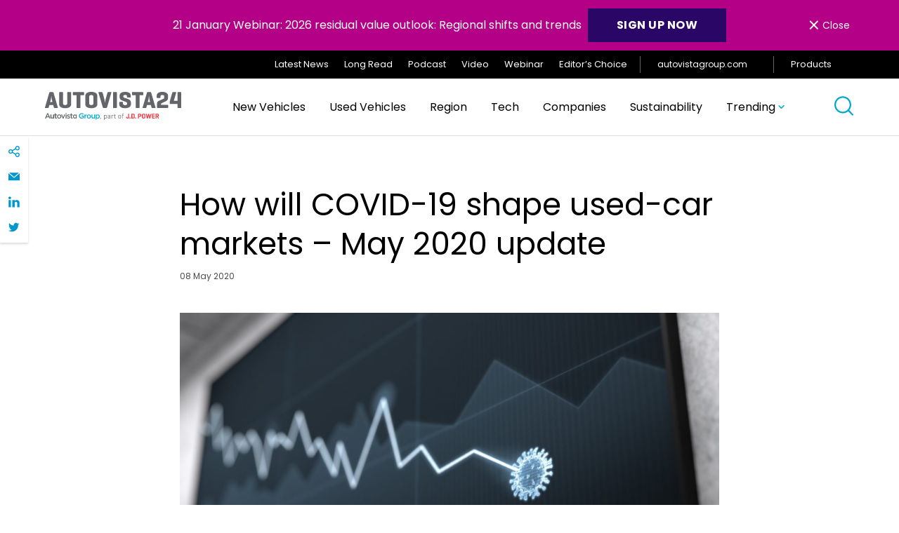

--- FILE ---
content_type: text/html; charset=UTF-8
request_url: https://autovista24.autovistagroup.com/news/how-will-covid-19-shape-used-car-markets-may-2020-update/
body_size: 41139
content:
<!DOCTYPE html>
<html lang="en-GB">

<head>
	<meta charset="UTF-8">
	<meta name="viewport" content="width=device-width, initial-scale=1">
	<meta name="format-detection" content="telephone=no">
	<link rel="profile" href="//gmpg.org/xfn/11">
	<link rel="pingback" href="https://autovista24.autovistagroup.com/xmlrpc.php">

			<link rel="apple-touch-icon" href="https://autovista24.autovistagroup.com/wp-content/uploads/sites/5/2021/05/Favicon_260x260-1-150x150-1.png">
				<link rel="icon" type="image/png" sizes="32x32" href="https://autovista24.autovistagroup.com/wp-content/uploads/sites/5/2021/05/favicon-32x32-1.png">
				<link rel="icon" type="image/png" sizes="16x16" href="https://autovista24.autovistagroup.com/wp-content/uploads/sites/5/2021/05/favicon-16x16-1.png">
				<meta name="msapplication-TileColor" content="#253746">
		<meta name="theme-color" content="#253746">
	
	<meta name='robots' content='index, follow, max-image-preview:large, max-snippet:-1, max-video-preview:-1' />

	<!-- This site is optimized with the Yoast SEO plugin v26.5 - https://yoast.com/wordpress/plugins/seo/ -->
	<title>Autovista24 - How will COVID-19 shape used-car markets - May 2020 update</title>
	<link rel="canonical" href="https://autovista24.autovistagroup.com/news/how-will-covid-19-shape-used-car-markets-may-2020-update/" />
	<meta property="og:locale" content="en_GB" />
	<meta property="og:type" content="article" />
	<meta property="og:title" content="Autovista24 - How will COVID-19 shape used-car markets - May 2020 update" />
	<meta property="og:description" content="The May update of Autovista Group’s whitepaper:&nbsp;How will COVID-19 shape used-car markets?&nbsp;considers the ongoing impact of COVID-19 across Europe. €1.8 billion of economic losses for dealers in Europe We have covered the grinding halt of the automotive industry and the impact of the lockdown in several stories and podcasts over the past weeks. The industry [&hellip;]" />
	<meta property="og:url" content="https://autovista24.autovistagroup.com/news/how-will-covid-19-shape-used-car-markets-may-2020-update/" />
	<meta property="og:site_name" content="Autovista24" />
	<meta property="article:published_time" content="2020-05-08T16:52:00+00:00" />
	<meta property="article:modified_time" content="2022-11-29T10:04:50+00:00" />
	<meta property="og:image" content="https://autovista24.autovistagroup.com/wp-content/uploads/sites/5/2021/06/COVID20market20down.jpg" />
	<meta property="og:image:width" content="2118" />
	<meta property="og:image:height" content="1163" />
	<meta property="og:image:type" content="image/jpeg" />
	<meta name="author" content="Tom Geggus" />
	<meta name="twitter:card" content="summary_large_image" />
	<meta name="twitter:creator" content="@tomgeggus" />
	<meta name="twitter:label1" content="Written by" />
	<meta name="twitter:data1" content="Tom Geggus" />
	<meta name="twitter:label2" content="Estimated reading time" />
	<meta name="twitter:data2" content="19 minutes" />
	<script type="application/ld+json" class="yoast-schema-graph">{"@context":"https://schema.org","@graph":[{"@type":"WebPage","@id":"https://autovista24.autovistagroup.com/news/how-will-covid-19-shape-used-car-markets-may-2020-update/","url":"https://autovista24.autovistagroup.com/news/how-will-covid-19-shape-used-car-markets-may-2020-update/","name":"Autovista24 - How will COVID-19 shape used-car markets - May 2020 update","isPartOf":{"@id":"https://autovista24.autovistagroup.com/#website"},"primaryImageOfPage":{"@id":"https://autovista24.autovistagroup.com/news/how-will-covid-19-shape-used-car-markets-may-2020-update/#primaryimage"},"image":{"@id":"https://autovista24.autovistagroup.com/news/how-will-covid-19-shape-used-car-markets-may-2020-update/#primaryimage"},"thumbnailUrl":"https://autovista24.autovistagroup.com/wp-content/uploads/sites/5/2021/06/COVID20market20down.jpg","datePublished":"2020-05-08T16:52:00+00:00","dateModified":"2022-11-29T10:04:50+00:00","author":{"@id":"https://autovista24.autovistagroup.com/#/schema/person/6e6f4572b6e7250bef4ea244f136e218"},"breadcrumb":{"@id":"https://autovista24.autovistagroup.com/news/how-will-covid-19-shape-used-car-markets-may-2020-update/#breadcrumb"},"inLanguage":"en-GB","potentialAction":[{"@type":"ReadAction","target":["https://autovista24.autovistagroup.com/news/how-will-covid-19-shape-used-car-markets-may-2020-update/"]}]},{"@type":"ImageObject","inLanguage":"en-GB","@id":"https://autovista24.autovistagroup.com/news/how-will-covid-19-shape-used-car-markets-may-2020-update/#primaryimage","url":"https://autovista24.autovistagroup.com/wp-content/uploads/sites/5/2021/06/COVID20market20down.jpg","contentUrl":"https://autovista24.autovistagroup.com/wp-content/uploads/sites/5/2021/06/COVID20market20down.jpg","width":2118,"height":1163},{"@type":"BreadcrumbList","@id":"https://autovista24.autovistagroup.com/news/how-will-covid-19-shape-used-car-markets-may-2020-update/#breadcrumb","itemListElement":[{"@type":"ListItem","position":1,"name":"Home","item":"https://autovista24.autovistagroup.com/"},{"@type":"ListItem","position":2,"name":"Latest News","item":"https://autovista24.autovistagroup.com/latest/"},{"@type":"ListItem","position":3,"name":"How will COVID-19 shape used-car markets &#8211; May 2020 update"}]},{"@type":"WebSite","@id":"https://autovista24.autovistagroup.com/#website","url":"https://autovista24.autovistagroup.com/","name":"Autovista24","description":"","potentialAction":[{"@type":"SearchAction","target":{"@type":"EntryPoint","urlTemplate":"https://autovista24.autovistagroup.com/?s={search_term_string}"},"query-input":{"@type":"PropertyValueSpecification","valueRequired":true,"valueName":"search_term_string"}}],"inLanguage":"en-GB"},{"@type":"Person","@id":"https://autovista24.autovistagroup.com/#/schema/person/6e6f4572b6e7250bef4ea244f136e218","name":"Tom Geggus","image":{"@type":"ImageObject","inLanguage":"en-GB","@id":"https://autovista24.autovistagroup.com/#/schema/person/image/","url":"https://secure.gravatar.com/avatar/4d5757ef681fe4179ea05ef1bbd62f378120cf08f205c781fc892fd78ef541b0?s=96&d=mm&r=g","contentUrl":"https://secure.gravatar.com/avatar/4d5757ef681fe4179ea05ef1bbd62f378120cf08f205c781fc892fd78ef541b0?s=96&d=mm&r=g","caption":"Tom Geggus"},"description":"As editor of Autovista24, Tom covers a wide variety of stories from across the automotive industry. From sales figures to the development of technology, he wants to know what is driving the industry.","sameAs":["https://x.com/tomgeggus"]}]}</script>
	<!-- / Yoast SEO plugin. -->


<link rel='dns-prefetch' href='//cc.cdn.civiccomputing.com' />
<link rel="alternate" type="application/rss+xml" title="Autovista24 &raquo; Feed" href="https://autovista24.autovistagroup.com/feed/" />
<link rel="alternate" type="application/rss+xml" title="Autovista24 &raquo; Comments Feed" href="https://autovista24.autovistagroup.com/comments/feed/" />
<link rel="alternate" type="application/rss+xml" title="Autovista24 &raquo; How will COVID-19 shape used-car markets &#8211; May 2020 update Comments Feed" href="https://autovista24.autovistagroup.com/news/how-will-covid-19-shape-used-car-markets-may-2020-update/feed/" />
<link rel="alternate" title="oEmbed (JSON)" type="application/json+oembed" href="https://autovista24.autovistagroup.com/wp-json/oembed/1.0/embed?url=https%3A%2F%2Fautovista24.autovistagroup.com%2Fnews%2Fhow-will-covid-19-shape-used-car-markets-may-2020-update%2F" />
<link rel="alternate" title="oEmbed (XML)" type="text/xml+oembed" href="https://autovista24.autovistagroup.com/wp-json/oembed/1.0/embed?url=https%3A%2F%2Fautovista24.autovistagroup.com%2Fnews%2Fhow-will-covid-19-shape-used-car-markets-may-2020-update%2F&#038;format=xml" />
		<!-- This site uses the Google Analytics by MonsterInsights plugin v9.10.1 - Using Analytics tracking - https://www.monsterinsights.com/ -->
		<!-- Note: MonsterInsights is not currently configured on this site. The site owner needs to authenticate with Google Analytics in the MonsterInsights settings panel. -->
					<!-- No tracking code set -->
				<!-- / Google Analytics by MonsterInsights -->
		<style id='wp-img-auto-sizes-contain-inline-css' type='text/css'>
img:is([sizes=auto i],[sizes^="auto," i]){contain-intrinsic-size:3000px 1500px}
/*# sourceURL=wp-img-auto-sizes-contain-inline-css */
</style>
<link rel='stylesheet' id='luna-style-css' href='https://autovista24.autovistagroup.com/wp-content/themes/autovista-db/style.css?ver=1765452887' type='text/css' media='all' />
<style id='wp-block-library-inline-css' type='text/css'>
:root{--wp-block-synced-color:#7a00df;--wp-block-synced-color--rgb:122,0,223;--wp-bound-block-color:var(--wp-block-synced-color);--wp-editor-canvas-background:#ddd;--wp-admin-theme-color:#007cba;--wp-admin-theme-color--rgb:0,124,186;--wp-admin-theme-color-darker-10:#006ba1;--wp-admin-theme-color-darker-10--rgb:0,107,160.5;--wp-admin-theme-color-darker-20:#005a87;--wp-admin-theme-color-darker-20--rgb:0,90,135;--wp-admin-border-width-focus:2px}@media (min-resolution:192dpi){:root{--wp-admin-border-width-focus:1.5px}}.wp-element-button{cursor:pointer}:root .has-very-light-gray-background-color{background-color:#eee}:root .has-very-dark-gray-background-color{background-color:#313131}:root .has-very-light-gray-color{color:#eee}:root .has-very-dark-gray-color{color:#313131}:root .has-vivid-green-cyan-to-vivid-cyan-blue-gradient-background{background:linear-gradient(135deg,#00d084,#0693e3)}:root .has-purple-crush-gradient-background{background:linear-gradient(135deg,#34e2e4,#4721fb 50%,#ab1dfe)}:root .has-hazy-dawn-gradient-background{background:linear-gradient(135deg,#faaca8,#dad0ec)}:root .has-subdued-olive-gradient-background{background:linear-gradient(135deg,#fafae1,#67a671)}:root .has-atomic-cream-gradient-background{background:linear-gradient(135deg,#fdd79a,#004a59)}:root .has-nightshade-gradient-background{background:linear-gradient(135deg,#330968,#31cdcf)}:root .has-midnight-gradient-background{background:linear-gradient(135deg,#020381,#2874fc)}:root{--wp--preset--font-size--normal:16px;--wp--preset--font-size--huge:42px}.has-regular-font-size{font-size:1em}.has-larger-font-size{font-size:2.625em}.has-normal-font-size{font-size:var(--wp--preset--font-size--normal)}.has-huge-font-size{font-size:var(--wp--preset--font-size--huge)}.has-text-align-center{text-align:center}.has-text-align-left{text-align:left}.has-text-align-right{text-align:right}.has-fit-text{white-space:nowrap!important}#end-resizable-editor-section{display:none}.aligncenter{clear:both}.items-justified-left{justify-content:flex-start}.items-justified-center{justify-content:center}.items-justified-right{justify-content:flex-end}.items-justified-space-between{justify-content:space-between}.screen-reader-text{border:0;clip-path:inset(50%);height:1px;margin:-1px;overflow:hidden;padding:0;position:absolute;width:1px;word-wrap:normal!important}.screen-reader-text:focus{background-color:#ddd;clip-path:none;color:#444;display:block;font-size:1em;height:auto;left:5px;line-height:normal;padding:15px 23px 14px;text-decoration:none;top:5px;width:auto;z-index:100000}html :where(.has-border-color){border-style:solid}html :where([style*=border-top-color]){border-top-style:solid}html :where([style*=border-right-color]){border-right-style:solid}html :where([style*=border-bottom-color]){border-bottom-style:solid}html :where([style*=border-left-color]){border-left-style:solid}html :where([style*=border-width]){border-style:solid}html :where([style*=border-top-width]){border-top-style:solid}html :where([style*=border-right-width]){border-right-style:solid}html :where([style*=border-bottom-width]){border-bottom-style:solid}html :where([style*=border-left-width]){border-left-style:solid}html :where(img[class*=wp-image-]){height:auto;max-width:100%}:where(figure){margin:0 0 1em}html :where(.is-position-sticky){--wp-admin--admin-bar--position-offset:var(--wp-admin--admin-bar--height,0px)}@media screen and (max-width:600px){html :where(.is-position-sticky){--wp-admin--admin-bar--position-offset:0px}}

/*# sourceURL=wp-block-library-inline-css */
</style><style id='wp-block-image-inline-css' type='text/css'>
.wp-block-image>a,.wp-block-image>figure>a{display:inline-block}.wp-block-image img{box-sizing:border-box;height:auto;max-width:100%;vertical-align:bottom}@media not (prefers-reduced-motion){.wp-block-image img.hide{visibility:hidden}.wp-block-image img.show{animation:show-content-image .4s}}.wp-block-image[style*=border-radius] img,.wp-block-image[style*=border-radius]>a{border-radius:inherit}.wp-block-image.has-custom-border img{box-sizing:border-box}.wp-block-image.aligncenter{text-align:center}.wp-block-image.alignfull>a,.wp-block-image.alignwide>a{width:100%}.wp-block-image.alignfull img,.wp-block-image.alignwide img{height:auto;width:100%}.wp-block-image .aligncenter,.wp-block-image .alignleft,.wp-block-image .alignright,.wp-block-image.aligncenter,.wp-block-image.alignleft,.wp-block-image.alignright{display:table}.wp-block-image .aligncenter>figcaption,.wp-block-image .alignleft>figcaption,.wp-block-image .alignright>figcaption,.wp-block-image.aligncenter>figcaption,.wp-block-image.alignleft>figcaption,.wp-block-image.alignright>figcaption{caption-side:bottom;display:table-caption}.wp-block-image .alignleft{float:left;margin:.5em 1em .5em 0}.wp-block-image .alignright{float:right;margin:.5em 0 .5em 1em}.wp-block-image .aligncenter{margin-left:auto;margin-right:auto}.wp-block-image :where(figcaption){margin-bottom:1em;margin-top:.5em}.wp-block-image.is-style-circle-mask img{border-radius:9999px}@supports ((-webkit-mask-image:none) or (mask-image:none)) or (-webkit-mask-image:none){.wp-block-image.is-style-circle-mask img{border-radius:0;-webkit-mask-image:url('data:image/svg+xml;utf8,<svg viewBox="0 0 100 100" xmlns="http://www.w3.org/2000/svg"><circle cx="50" cy="50" r="50"/></svg>');mask-image:url('data:image/svg+xml;utf8,<svg viewBox="0 0 100 100" xmlns="http://www.w3.org/2000/svg"><circle cx="50" cy="50" r="50"/></svg>');mask-mode:alpha;-webkit-mask-position:center;mask-position:center;-webkit-mask-repeat:no-repeat;mask-repeat:no-repeat;-webkit-mask-size:contain;mask-size:contain}}:root :where(.wp-block-image.is-style-rounded img,.wp-block-image .is-style-rounded img){border-radius:9999px}.wp-block-image figure{margin:0}.wp-lightbox-container{display:flex;flex-direction:column;position:relative}.wp-lightbox-container img{cursor:zoom-in}.wp-lightbox-container img:hover+button{opacity:1}.wp-lightbox-container button{align-items:center;backdrop-filter:blur(16px) saturate(180%);background-color:#5a5a5a40;border:none;border-radius:4px;cursor:zoom-in;display:flex;height:20px;justify-content:center;opacity:0;padding:0;position:absolute;right:16px;text-align:center;top:16px;width:20px;z-index:100}@media not (prefers-reduced-motion){.wp-lightbox-container button{transition:opacity .2s ease}}.wp-lightbox-container button:focus-visible{outline:3px auto #5a5a5a40;outline:3px auto -webkit-focus-ring-color;outline-offset:3px}.wp-lightbox-container button:hover{cursor:pointer;opacity:1}.wp-lightbox-container button:focus{opacity:1}.wp-lightbox-container button:focus,.wp-lightbox-container button:hover,.wp-lightbox-container button:not(:hover):not(:active):not(.has-background){background-color:#5a5a5a40;border:none}.wp-lightbox-overlay{box-sizing:border-box;cursor:zoom-out;height:100vh;left:0;overflow:hidden;position:fixed;top:0;visibility:hidden;width:100%;z-index:100000}.wp-lightbox-overlay .close-button{align-items:center;cursor:pointer;display:flex;justify-content:center;min-height:40px;min-width:40px;padding:0;position:absolute;right:calc(env(safe-area-inset-right) + 16px);top:calc(env(safe-area-inset-top) + 16px);z-index:5000000}.wp-lightbox-overlay .close-button:focus,.wp-lightbox-overlay .close-button:hover,.wp-lightbox-overlay .close-button:not(:hover):not(:active):not(.has-background){background:none;border:none}.wp-lightbox-overlay .lightbox-image-container{height:var(--wp--lightbox-container-height);left:50%;overflow:hidden;position:absolute;top:50%;transform:translate(-50%,-50%);transform-origin:top left;width:var(--wp--lightbox-container-width);z-index:9999999999}.wp-lightbox-overlay .wp-block-image{align-items:center;box-sizing:border-box;display:flex;height:100%;justify-content:center;margin:0;position:relative;transform-origin:0 0;width:100%;z-index:3000000}.wp-lightbox-overlay .wp-block-image img{height:var(--wp--lightbox-image-height);min-height:var(--wp--lightbox-image-height);min-width:var(--wp--lightbox-image-width);width:var(--wp--lightbox-image-width)}.wp-lightbox-overlay .wp-block-image figcaption{display:none}.wp-lightbox-overlay button{background:none;border:none}.wp-lightbox-overlay .scrim{background-color:#fff;height:100%;opacity:.9;position:absolute;width:100%;z-index:2000000}.wp-lightbox-overlay.active{visibility:visible}@media not (prefers-reduced-motion){.wp-lightbox-overlay.active{animation:turn-on-visibility .25s both}.wp-lightbox-overlay.active img{animation:turn-on-visibility .35s both}.wp-lightbox-overlay.show-closing-animation:not(.active){animation:turn-off-visibility .35s both}.wp-lightbox-overlay.show-closing-animation:not(.active) img{animation:turn-off-visibility .25s both}.wp-lightbox-overlay.zoom.active{animation:none;opacity:1;visibility:visible}.wp-lightbox-overlay.zoom.active .lightbox-image-container{animation:lightbox-zoom-in .4s}.wp-lightbox-overlay.zoom.active .lightbox-image-container img{animation:none}.wp-lightbox-overlay.zoom.active .scrim{animation:turn-on-visibility .4s forwards}.wp-lightbox-overlay.zoom.show-closing-animation:not(.active){animation:none}.wp-lightbox-overlay.zoom.show-closing-animation:not(.active) .lightbox-image-container{animation:lightbox-zoom-out .4s}.wp-lightbox-overlay.zoom.show-closing-animation:not(.active) .lightbox-image-container img{animation:none}.wp-lightbox-overlay.zoom.show-closing-animation:not(.active) .scrim{animation:turn-off-visibility .4s forwards}}@keyframes show-content-image{0%{visibility:hidden}99%{visibility:hidden}to{visibility:visible}}@keyframes turn-on-visibility{0%{opacity:0}to{opacity:1}}@keyframes turn-off-visibility{0%{opacity:1;visibility:visible}99%{opacity:0;visibility:visible}to{opacity:0;visibility:hidden}}@keyframes lightbox-zoom-in{0%{transform:translate(calc((-100vw + var(--wp--lightbox-scrollbar-width))/2 + var(--wp--lightbox-initial-left-position)),calc(-50vh + var(--wp--lightbox-initial-top-position))) scale(var(--wp--lightbox-scale))}to{transform:translate(-50%,-50%) scale(1)}}@keyframes lightbox-zoom-out{0%{transform:translate(-50%,-50%) scale(1);visibility:visible}99%{visibility:visible}to{transform:translate(calc((-100vw + var(--wp--lightbox-scrollbar-width))/2 + var(--wp--lightbox-initial-left-position)),calc(-50vh + var(--wp--lightbox-initial-top-position))) scale(var(--wp--lightbox-scale));visibility:hidden}}
/*# sourceURL=https://autovista24.autovistagroup.com/wp-includes/blocks/image/style.min.css */
</style>
<style id='global-styles-inline-css' type='text/css'>
:root{--wp--preset--aspect-ratio--square: 1;--wp--preset--aspect-ratio--4-3: 4/3;--wp--preset--aspect-ratio--3-4: 3/4;--wp--preset--aspect-ratio--3-2: 3/2;--wp--preset--aspect-ratio--2-3: 2/3;--wp--preset--aspect-ratio--16-9: 16/9;--wp--preset--aspect-ratio--9-16: 9/16;--wp--preset--color--black: #000000;--wp--preset--color--cyan-bluish-gray: #abb8c3;--wp--preset--color--white: #FFFFFF;--wp--preset--color--pale-pink: #f78da7;--wp--preset--color--vivid-red: #cf2e2e;--wp--preset--color--luminous-vivid-orange: #ff6900;--wp--preset--color--luminous-vivid-amber: #fcb900;--wp--preset--color--light-green-cyan: #7bdcb5;--wp--preset--color--vivid-green-cyan: #00d084;--wp--preset--color--pale-cyan-blue: #8ed1fc;--wp--preset--color--vivid-cyan-blue: #0693e3;--wp--preset--color--vivid-purple: #9b51e0;--wp--preset--color--purple: #2A0666;--wp--preset--gradient--vivid-cyan-blue-to-vivid-purple: linear-gradient(135deg,rgb(6,147,227) 0%,rgb(155,81,224) 100%);--wp--preset--gradient--light-green-cyan-to-vivid-green-cyan: linear-gradient(135deg,rgb(122,220,180) 0%,rgb(0,208,130) 100%);--wp--preset--gradient--luminous-vivid-amber-to-luminous-vivid-orange: linear-gradient(135deg,rgb(252,185,0) 0%,rgb(255,105,0) 100%);--wp--preset--gradient--luminous-vivid-orange-to-vivid-red: linear-gradient(135deg,rgb(255,105,0) 0%,rgb(207,46,46) 100%);--wp--preset--gradient--very-light-gray-to-cyan-bluish-gray: linear-gradient(135deg,rgb(238,238,238) 0%,rgb(169,184,195) 100%);--wp--preset--gradient--cool-to-warm-spectrum: linear-gradient(135deg,rgb(74,234,220) 0%,rgb(151,120,209) 20%,rgb(207,42,186) 40%,rgb(238,44,130) 60%,rgb(251,105,98) 80%,rgb(254,248,76) 100%);--wp--preset--gradient--blush-light-purple: linear-gradient(135deg,rgb(255,206,236) 0%,rgb(152,150,240) 100%);--wp--preset--gradient--blush-bordeaux: linear-gradient(135deg,rgb(254,205,165) 0%,rgb(254,45,45) 50%,rgb(107,0,62) 100%);--wp--preset--gradient--luminous-dusk: linear-gradient(135deg,rgb(255,203,112) 0%,rgb(199,81,192) 50%,rgb(65,88,208) 100%);--wp--preset--gradient--pale-ocean: linear-gradient(135deg,rgb(255,245,203) 0%,rgb(182,227,212) 50%,rgb(51,167,181) 100%);--wp--preset--gradient--electric-grass: linear-gradient(135deg,rgb(202,248,128) 0%,rgb(113,206,126) 100%);--wp--preset--gradient--midnight: linear-gradient(135deg,rgb(2,3,129) 0%,rgb(40,116,252) 100%);--wp--preset--gradient--gradient-1: linear-gradient(135deg, #00FFFF 0%, #FF1493 100%);--wp--preset--font-size--small: 14px;--wp--preset--font-size--medium: 20px;--wp--preset--font-size--large: 32px;--wp--preset--font-size--x-large: 42px;--wp--preset--font-size--regular: 16px;--wp--preset--spacing--20: 0.44rem;--wp--preset--spacing--30: 0.67rem;--wp--preset--spacing--40: 1rem;--wp--preset--spacing--50: 1.5rem;--wp--preset--spacing--60: 2.25rem;--wp--preset--spacing--70: 3.38rem;--wp--preset--spacing--80: 5.06rem;--wp--preset--shadow--natural: 6px 6px 9px rgba(0, 0, 0, 0.2);--wp--preset--shadow--deep: 12px 12px 50px rgba(0, 0, 0, 0.4);--wp--preset--shadow--sharp: 6px 6px 0px rgba(0, 0, 0, 0.2);--wp--preset--shadow--outlined: 6px 6px 0px -3px rgb(255, 255, 255), 6px 6px rgb(0, 0, 0);--wp--preset--shadow--crisp: 6px 6px 0px rgb(0, 0, 0);}:where(.is-layout-flex){gap: 0.5em;}:where(.is-layout-grid){gap: 0.5em;}body .is-layout-flex{display: flex;}.is-layout-flex{flex-wrap: wrap;align-items: center;}.is-layout-flex > :is(*, div){margin: 0;}body .is-layout-grid{display: grid;}.is-layout-grid > :is(*, div){margin: 0;}:where(.wp-block-columns.is-layout-flex){gap: 2em;}:where(.wp-block-columns.is-layout-grid){gap: 2em;}:where(.wp-block-post-template.is-layout-flex){gap: 1.25em;}:where(.wp-block-post-template.is-layout-grid){gap: 1.25em;}.has-black-color{color: var(--wp--preset--color--black) !important;}.has-cyan-bluish-gray-color{color: var(--wp--preset--color--cyan-bluish-gray) !important;}.has-white-color{color: var(--wp--preset--color--white) !important;}.has-pale-pink-color{color: var(--wp--preset--color--pale-pink) !important;}.has-vivid-red-color{color: var(--wp--preset--color--vivid-red) !important;}.has-luminous-vivid-orange-color{color: var(--wp--preset--color--luminous-vivid-orange) !important;}.has-luminous-vivid-amber-color{color: var(--wp--preset--color--luminous-vivid-amber) !important;}.has-light-green-cyan-color{color: var(--wp--preset--color--light-green-cyan) !important;}.has-vivid-green-cyan-color{color: var(--wp--preset--color--vivid-green-cyan) !important;}.has-pale-cyan-blue-color{color: var(--wp--preset--color--pale-cyan-blue) !important;}.has-vivid-cyan-blue-color{color: var(--wp--preset--color--vivid-cyan-blue) !important;}.has-vivid-purple-color{color: var(--wp--preset--color--vivid-purple) !important;}.has-black-background-color{background-color: var(--wp--preset--color--black) !important;}.has-cyan-bluish-gray-background-color{background-color: var(--wp--preset--color--cyan-bluish-gray) !important;}.has-white-background-color{background-color: var(--wp--preset--color--white) !important;}.has-pale-pink-background-color{background-color: var(--wp--preset--color--pale-pink) !important;}.has-vivid-red-background-color{background-color: var(--wp--preset--color--vivid-red) !important;}.has-luminous-vivid-orange-background-color{background-color: var(--wp--preset--color--luminous-vivid-orange) !important;}.has-luminous-vivid-amber-background-color{background-color: var(--wp--preset--color--luminous-vivid-amber) !important;}.has-light-green-cyan-background-color{background-color: var(--wp--preset--color--light-green-cyan) !important;}.has-vivid-green-cyan-background-color{background-color: var(--wp--preset--color--vivid-green-cyan) !important;}.has-pale-cyan-blue-background-color{background-color: var(--wp--preset--color--pale-cyan-blue) !important;}.has-vivid-cyan-blue-background-color{background-color: var(--wp--preset--color--vivid-cyan-blue) !important;}.has-vivid-purple-background-color{background-color: var(--wp--preset--color--vivid-purple) !important;}.has-black-border-color{border-color: var(--wp--preset--color--black) !important;}.has-cyan-bluish-gray-border-color{border-color: var(--wp--preset--color--cyan-bluish-gray) !important;}.has-white-border-color{border-color: var(--wp--preset--color--white) !important;}.has-pale-pink-border-color{border-color: var(--wp--preset--color--pale-pink) !important;}.has-vivid-red-border-color{border-color: var(--wp--preset--color--vivid-red) !important;}.has-luminous-vivid-orange-border-color{border-color: var(--wp--preset--color--luminous-vivid-orange) !important;}.has-luminous-vivid-amber-border-color{border-color: var(--wp--preset--color--luminous-vivid-amber) !important;}.has-light-green-cyan-border-color{border-color: var(--wp--preset--color--light-green-cyan) !important;}.has-vivid-green-cyan-border-color{border-color: var(--wp--preset--color--vivid-green-cyan) !important;}.has-pale-cyan-blue-border-color{border-color: var(--wp--preset--color--pale-cyan-blue) !important;}.has-vivid-cyan-blue-border-color{border-color: var(--wp--preset--color--vivid-cyan-blue) !important;}.has-vivid-purple-border-color{border-color: var(--wp--preset--color--vivid-purple) !important;}.has-vivid-cyan-blue-to-vivid-purple-gradient-background{background: var(--wp--preset--gradient--vivid-cyan-blue-to-vivid-purple) !important;}.has-light-green-cyan-to-vivid-green-cyan-gradient-background{background: var(--wp--preset--gradient--light-green-cyan-to-vivid-green-cyan) !important;}.has-luminous-vivid-amber-to-luminous-vivid-orange-gradient-background{background: var(--wp--preset--gradient--luminous-vivid-amber-to-luminous-vivid-orange) !important;}.has-luminous-vivid-orange-to-vivid-red-gradient-background{background: var(--wp--preset--gradient--luminous-vivid-orange-to-vivid-red) !important;}.has-very-light-gray-to-cyan-bluish-gray-gradient-background{background: var(--wp--preset--gradient--very-light-gray-to-cyan-bluish-gray) !important;}.has-cool-to-warm-spectrum-gradient-background{background: var(--wp--preset--gradient--cool-to-warm-spectrum) !important;}.has-blush-light-purple-gradient-background{background: var(--wp--preset--gradient--blush-light-purple) !important;}.has-blush-bordeaux-gradient-background{background: var(--wp--preset--gradient--blush-bordeaux) !important;}.has-luminous-dusk-gradient-background{background: var(--wp--preset--gradient--luminous-dusk) !important;}.has-pale-ocean-gradient-background{background: var(--wp--preset--gradient--pale-ocean) !important;}.has-electric-grass-gradient-background{background: var(--wp--preset--gradient--electric-grass) !important;}.has-midnight-gradient-background{background: var(--wp--preset--gradient--midnight) !important;}.has-small-font-size{font-size: var(--wp--preset--font-size--small) !important;}.has-medium-font-size{font-size: var(--wp--preset--font-size--medium) !important;}.has-large-font-size{font-size: var(--wp--preset--font-size--large) !important;}.has-x-large-font-size{font-size: var(--wp--preset--font-size--x-large) !important;}
/*# sourceURL=global-styles-inline-css */
</style>

<style id='classic-theme-styles-inline-css' type='text/css'>
/*! This file is auto-generated */
.wp-block-button__link{color:#fff;background-color:#32373c;border-radius:9999px;box-shadow:none;text-decoration:none;padding:calc(.667em + 2px) calc(1.333em + 2px);font-size:1.125em}.wp-block-file__button{background:#32373c;color:#fff;text-decoration:none}
/*# sourceURL=/wp-includes/css/classic-themes.min.css */
</style>
<link rel='stylesheet' id='wp-block-paragraph-css' href='https://autovista24.autovistagroup.com/wp-includes/blocks/paragraph/style.min.css?ver=6.9' type='text/css' media='all' />
<link rel='stylesheet' id='wp-block-list-css' href='https://autovista24.autovistagroup.com/wp-includes/blocks/list/style.min.css?ver=6.9' type='text/css' media='all' />
<script type="text/javascript" defer src="https://autovista24.autovistagroup.com/wp-content/plugins/svg-support/vendor/DOMPurify/DOMPurify.min.js?ver=2.5.8" id="bodhi-dompurify-library-js"></script>
<script type="text/javascript" src="https://autovista24.autovistagroup.com/wp-includes/js/jquery/jquery.min.js?ver=3.7.1" id="jquery-core-js"></script>
<script type="text/javascript" src="https://autovista24.autovistagroup.com/wp-includes/js/jquery/jquery-migrate.min.js?ver=3.4.1" id="jquery-migrate-js"></script>
<script type="text/javascript" id="bodhi_svg_inline-js-extra">
/* <![CDATA[ */
var svgSettings = {"skipNested":""};
//# sourceURL=bodhi_svg_inline-js-extra
/* ]]> */
</script>
<script type="text/javascript" defer src="https://autovista24.autovistagroup.com/wp-content/plugins/svg-support/js/min/svgs-inline-min.js" id="bodhi_svg_inline-js"></script>
<script type="text/javascript" id="bodhi_svg_inline-js-after">
/* <![CDATA[ */
cssTarget={"Bodhi":"img.style-svg","ForceInlineSVG":"style-svg"};ForceInlineSVGActive="false";frontSanitizationEnabled="on";
//# sourceURL=bodhi_svg_inline-js-after
/* ]]> */
</script>
<link rel="https://api.w.org/" href="https://autovista24.autovistagroup.com/wp-json/" /><link rel="alternate" title="JSON" type="application/json" href="https://autovista24.autovistagroup.com/wp-json/wp/v2/posts/19246" /><link rel="EditURI" type="application/rsd+xml" title="RSD" href="https://autovista24.autovistagroup.com/xmlrpc.php?rsd" />
<meta name="generator" content="WordPress 6.9" />
<link rel='shortlink' href='https://autovista24.autovistagroup.com/?p=19246' />
<!-- Stream WordPress user activity plugin v4.1.1 -->
<!-- Custom Header Code --><!-- Latest Stable Version -->
<script src="https://cc.cdn.civiccomputing.com/9/cookieControl-9.x.min.js" type="text/javascript"></script>

<script async src="https://www.googletagmanager.com/gtag/js?id=UA-35616874-27"></script><!-- End Custom Header Code --><link rel="icon" href="https://autovista24.autovistagroup.com/wp-content/uploads/sites/5/2021/05/favicon-16x16-1.png" sizes="32x32" />
<link rel="icon" href="https://autovista24.autovistagroup.com/wp-content/uploads/sites/5/2021/05/favicon-16x16-1.png" sizes="192x192" />
<link rel="apple-touch-icon" href="https://autovista24.autovistagroup.com/wp-content/uploads/sites/5/2021/05/favicon-16x16-1.png" />
<meta name="msapplication-TileImage" content="https://autovista24.autovistagroup.com/wp-content/uploads/sites/5/2021/05/favicon-16x16-1.png" />
</head>

<body id="body" class="wp-singular post-template-default single single-post postid-19246 single-format-standard wp-theme-autovista-db" data-instant-intensity="viewport">

	<a href="#main" class="skip-link">Skip to content</a>

	<header class="header" role="banner" id="header">
			<div class="gm01" id="cookie-law" style="display: none;">
		<div class="container">
			<p class="gm01__text">21 January Webinar: 2026 residual value outlook: Regional shifts and trends <a class="button button--blue" style="min-width: 140px;font-size: 1rem;color: #ffffff;text-decoration: none;margin-left: 5px;padding: 0.78em!important 2em!important 0.64em!important 2em!important" href="https://register.gotowebinar.com/#register/3091316975492176218?source=Country+Website+Banners+AV24"><strong>SIGN UP now</strong></a></p>
			<button class="gm01__close flex align-items--center font-size--sm" id="cookie-button"><span>&times;</span> Close</button>
		</div>
	</div>
		
<div class="gm02">
	<div class="container flex justify-content--flex-end align-items--center">
		<ul id="menu-top-navigation" class="gm02__menu"><li id="menu-item-10090" class="menu-item menu-item-type-post_type menu-item-object-page current_page_parent menu-item-10090"><a href="https://autovista24.autovistagroup.com/latest/">Latest News</a></li>
<li id="menu-item-10075" class="menu-item menu-item-type-taxonomy menu-item-object-article-type current-post-ancestor current-menu-parent current-post-parent menu-item-10075"><a href="https://autovista24.autovistagroup.com/article-type/long-read/">Long Read</a></li>
<li id="menu-item-10076" class="menu-item menu-item-type-taxonomy menu-item-object-article-type menu-item-10076"><a href="https://autovista24.autovistagroup.com/article-type/podcast/">Podcast</a></li>
<li id="menu-item-10077" class="menu-item menu-item-type-taxonomy menu-item-object-article-type menu-item-10077"><a href="https://autovista24.autovistagroup.com/article-type/video/">Video</a></li>
<li id="menu-item-10085" class="menu-item menu-item-type-taxonomy menu-item-object-article-type menu-item-10085"><a href="https://autovista24.autovistagroup.com/article-type/webinar/">Webinar</a></li>
<li id="menu-item-10074" class="menu-item menu-item-type-taxonomy menu-item-object-article-type menu-item-10074"><a href="https://autovista24.autovistagroup.com/article-type/editors-choice/">Editor’s Choice</a></li>
</ul>
						<a class="gm02__cta" href="https://autovistagroup.com" target="_blank">
					autovistagroup.com					<svg aria-hidden="true" class="svg-icon svg-icon--icon-external-link" role="img"> <use href="#icon-external-link" xlink:href="#icon-external-link"></use> </svg>				</a>
		
		<a id="save"class="gm02__products-toogle">
			Products			<svg aria-hidden="true" class="svg-icon svg-icon--icon-hamburger" role="img"> <use href="#icon-hamburger" xlink:href="#icon-hamburger"></use> </svg>		</a>
	</div>

	<a href="javascript:void(0)" class="closebtn" id="closebtn">&times;</a>
	<div id="mySidenav" class="gm02__sidenav">
		<h5 class="heading heading--5 gm02__sidenav__title">International Products</h5>
						<div class="gm02__sidenav__link">
										<h6 class="gm02__sidenav__link__title">EV Volumes</h6>
					
					
															<a href="https://autovista24.autovistagroup.com/ev-volumes/" target="_self">Find out more</a>
							
						
															<a href="https://datacenter.ev-volumes.com/" target="_self">Login</a>
							
										</div>
								<div class="gm02__sidenav__link">
										<h6 class="gm02__sidenav__link__title">Car Cost Expert</h6>
					
					
															<a href="https://autovista24.autovistagroup.com/car-cost-expert/" target="_self">Find out more</a>
							
						
															<a href="https://www.carcostexpert.com/" target="_blank">Login</a>
							
										</div>
								<div class="gm02__sidenav__link">
										<h6 class="gm02__sidenav__link__title">Car To Market</h6>
					
					
															<a href="https://autovista24.autovistagroup.com/car-to-market/" target="_self">Find out more</a>
							
						
															<a href="https://www.autovistaintelligence.com/account/login?product=721" target="_blank">Login</a>
							
										</div>
								<div class="gm02__sidenav__link">
										<h6 class="gm02__sidenav__link__title">Compare</h6>
					
					
															<a href="https://autovista24.autovistagroup.com/compare/" target="_self">Find out more</a>
							
						
															<a href="http://compare.eurotax.com/compare/gb/index.php" target="_blank">Login</a>
							
										</div>
								<div class="gm02__sidenav__link">
										<h6 class="gm02__sidenav__link__title">Residual Value Intelligence</h6>
					
					
															<a href="https://autovista24.autovistagroup.com/residual-value-intelligence/" target="_self">Find out more</a>
							
						
															<a href="https://www.autovistaintelligence.com/account/login?product=4" target="_blank">Login</a>
							
										</div>
								<div class="gm02__sidenav__link">
										<h6 class="gm02__sidenav__link__title">Residual Value Monitor</h6>
					
					
															<a href="https://autovista24.autovistagroup.com/residual-value-monitor/" target="_self">Find out more</a>
							
						
															<a href="https://www.autovistaintelligence.com/account/login?product=716" target="_blank">Login</a>
							
										</div>
				
		<h5 class="heading heading--5 gm02__sidenav__title">National Products</h5>
						<div class="gm02__sidenav__link">
													<a href="https://www.glassguide.com.au/" target="_blank">Australia</a>
										</div>
								<div class="gm02__sidenav__link">
													<a href="https://eurotax.at/" target="_blank">Austria</a>
										</div>
								<div class="gm02__sidenav__link">
													<a href="http://www.eurotax.be/" target="_blank">Belgium</a>
										</div>
								<div class="gm02__sidenav__link">
													<a href="http://www.eurotax.si/" target="_blank">Croatia</a>
										</div>
								<div class="gm02__sidenav__link">
													<a href="http://www.eurotax.cz/" target="_blank">Czech Republic</a>
										</div>
								<div class="gm02__sidenav__link">
													<a href="http://autovista.fi/" target="_blank">Finland</a>
										</div>
								<div class="gm02__sidenav__link">
													<a href="https://autovista.fr/" target="_blank">France</a>
										</div>
								<div class="gm02__sidenav__link">
													<a href="https://schwacke.de/" target="_blank">Germany</a>
										</div>
								<div class="gm02__sidenav__link">
													<a href="http://www.eurotax.hu/" target="_blank">Hungary</a>
										</div>
								<div class="gm02__sidenav__link">
													<a href="http://www.glassbusiness.co.uk/" target="_blank">Ireland</a>
										</div>
								<div class="gm02__sidenav__link">
													<a href="https://autovistagroup.com/where-we-operate" target="_blank">Italy</a>
										</div>
								<div class="gm02__sidenav__link">
													<a href="http://www.eurotax.be/" target="_blank">Luxembourg</a>
										</div>
								<div class="gm02__sidenav__link">
													<a href="https://eurotax.nl/" target="_blank">Netherlands</a>
										</div>
								<div class="gm02__sidenav__link">
													<a href="http://www.rodboka.no/" target="_blank">Norway</a>
										</div>
								<div class="gm02__sidenav__link">
													<a href="http://www.eurotax.pl/" target="_blank">Poland</a>
										</div>
								<div class="gm02__sidenav__link">
													<a href="http://www.eurotax.pt/" target="_blank">Portugal</a>
										</div>
								<div class="gm02__sidenav__link">
													<a href="http://www.eurotax.ro/" target="_blank">Romania</a>
										</div>
								<div class="gm02__sidenav__link">
													<a href="http://www.eurotax.sk/" target="_blank">Slovakia</a>
										</div>
								<div class="gm02__sidenav__link">
													<a href="http://www.eurotax.si/" target="_blank">Slovenia</a>
										</div>
								<div class="gm02__sidenav__link">
													<a href="http://www.eurotax.es/" target="_blank">Spain</a>
										</div>
								<div class="gm02__sidenav__link">
													<a href="https://autovista.se/" target="_blank">Sweden</a>
										</div>
								<div class="gm02__sidenav__link">
													<a href="https://eurotax.ch/" target="_blank">Switzerland</a>
										</div>
								<div class="gm02__sidenav__link">
													<a href="https://glass.co.uk/" target="_blank">United Kingdom</a>
										</div>
					</div>
	<div aria-hidden="true" class="background-overlay" id="background-overlay"></div>

</div>

		
<div class="gm03">
	<div class="container">
		<div class="gm03__grid flex justify-content--space-between align-items--center">
			<a href="https://autovista24.autovistagroup.com/" class="gm03__grid__img">
				<img data-src="https://autovista24.autovistagroup.com/wp-content/uploads/sites/5/2024/08/AV24-PartOfJDP-1.svg" alt="" class="lazy">
			</a>

			<div class="gm03__grid__menu">
				<ul id="menu-main-menu" class="gm03__main">
			<li class=" menu-item menu-item-type-post_type menu-item-object-page menu-item-has-children">
				<a href="https://autovista24.autovistagroup.com/new-vehicles/" class="menu-item__link">
					New Vehicles				</a>
				<section class="menu-item__section">
					<div class="container">
						<div class="menu-item__row">

						<aside class="menu-item__aside">
							<div class="menu-item__aside-inside">

																				<div class="menu-item__card">
												<a href="https://autovista24.autovistagroup.com/news/uk-lcv-market-ends-the-year-on-a-high-amid-wider-declines/" class="menu-item__card__post">
													<div class="menu-item__card__post__img flex align-items--center justify-content--center">
													<img data-src="https://autovista24.autovistagroup.com/wp-content/uploads/sites/5/2026/01/uk-lcv-16-1-25-1024x683.jpg" class=" lazy" alt="Speeding traffic travels along the M40 in Buckinghamshire, UK. Slow shutter speed and long exposure photography creates light trails and streaks." />														<span class="menu-item__card__post__img__tag uppercase">
															New vehicles														</span>

																											</div>
													<div class="menu-item__card__post__text">
														<h4 class="menu-item__card__post__text__title"><span class="animate-underline">UK LCV market ends the year on a high amid wider declines</span></h4>
														<p class="menu-item__card__post__text__date">16 January 2026</p>
													</div>
												</a>
												</div>
																						<div class="menu-item__card">
												<a href="https://autovista24.autovistagroup.com/news/can-the-brussels-motor-show-remain-a-sales-focused-event/" class="menu-item__card__post">
													<div class="menu-item__card__post__img flex align-items--center justify-content--center">
													<img data-src="https://autovista24.autovistagroup.com/wp-content/uploads/sites/5/2026/01/BMS-sales-hero-v2-1024x582.jpg" class=" lazy" alt="Cars on display at the Brussels Motor Show 2026" />														<span class="menu-item__card__post__img__tag uppercase">
															New vehicles														</span>

																											</div>
													<div class="menu-item__card__post__text">
														<h4 class="menu-item__card__post__text__title"><span class="animate-underline">Can the Brussels Motor Show remain a sales-focused event?</span></h4>
														<p class="menu-item__card__post__text__date">14 January 2026</p>
													</div>
												</a>
												</div>
																						<div class="menu-item__card">
												<a href="https://autovista24.autovistagroup.com/news/can-italys-new-car-market-bounce-back-in-2026-after-a-year-of-decline/" class="menu-item__card__post">
													<div class="menu-item__card__post__img flex align-items--center justify-content--center">
													<img data-src="https://autovista24.autovistagroup.com/wp-content/uploads/sites/5/2026/01/italy-ncm-14-1-25-1024x683.jpg" class=" lazy" alt="Street at night with red trails of cars in front of a tunnel" />														<span class="menu-item__card__post__img__tag uppercase">
															New vehicles														</span>

																											</div>
													<div class="menu-item__card__post__text">
														<h4 class="menu-item__card__post__text__title"><span class="animate-underline">Can Italy’s new-car market bounce back in 2026 after a year of decline?</span></h4>
														<p class="menu-item__card__post__text__date">14 January 2026</p>
													</div>
												</a>
												</div>
																		</div>
						</aside>

						<div class="menu-item__middle">
									<div class="menu-item__column">
			<ul class="menu-item__list">

		
			<li class="menu-item menu-item__column-item  menu-item menu-item-type-taxonomy menu-item-object-new-vehicle">
				<a href="https://autovista24.autovistagroup.com/new-vehicles/launch-reports/" class="menu-item__column-link">Launch Reports</a>
			</li>
			</li>

			<li class="menu-item menu-item__column-item  menu-item menu-item-type-taxonomy menu-item-object-new-vehicle">
				<a href="https://autovista24.autovistagroup.com/new-vehicles/registrations-outlooks/" class="menu-item__column-link">Registrations and Outlooks</a>
			</li>
			</li>

			<li class="menu-item menu-item__column-item  menu-item menu-item-type-taxonomy menu-item-object-new-vehicle">
				<a href="https://autovista24.autovistagroup.com/new-vehicles/total-cost-of-ownership/" class="menu-item__column-link">Total Cost of Ownership</a>
			</li>
			</li>

			<li class="menu-item menu-item__column-item archive menu-item menu-item-type-custom menu-item-object-custom">
				<a href="/new-vehicles" class="menu-item__column-link">View all New Vehicles</a>
			</li>
			</li>

			</ul>		
		</div>

		</div>
		</div>
		</section>

		</li>

			<li class=" menu-item menu-item-type-post_type menu-item-object-page menu-item-has-children">
				<a href="https://autovista24.autovistagroup.com/used-vehicles/" class="menu-item__link">
					Used Vehicles				</a>
				<section class="menu-item__section">
					<div class="container">
						<div class="menu-item__row">

						<aside class="menu-item__aside">
							<div class="menu-item__aside-inside">

																				<div class="menu-item__card">
												<a href="https://autovista24.autovistagroup.com/news/what-is-the-used-car-residual-value-outlook-for-2026/" class="menu-item__card__post">
													<div class="menu-item__card__post__img flex align-items--center justify-content--center">
													<img data-src="https://autovista24.autovistagroup.com/wp-content/uploads/sites/5/2026/01/webinar-preview-15-1-26-1024x585.jpg" class=" lazy" alt="Man hand driving car through the forest, with new number 2026 and arrow sign on the road" />														<span class="menu-item__card__post__img__tag uppercase">
															Used vehicles														</span>

																											</div>
													<div class="menu-item__card__post__text">
														<h4 class="menu-item__card__post__text__title"><span class="animate-underline">What is the used car residual value outlook for 2026?</span></h4>
														<p class="menu-item__card__post__text__date">15 January 2026</p>
													</div>
												</a>
												</div>
																						<div class="menu-item__card">
												<a href="https://autovista24.autovistagroup.com/news/mmu-how-did-europes-major-used-car-markets-perform-in-2025/" class="menu-item__card__post">
													<div class="menu-item__card__post__img flex align-items--center justify-content--center">
													<img data-src="https://autovista24.autovistagroup.com/wp-content/uploads/sites/5/2026/01/mmu-8-1-26-1024x683.jpg" class=" lazy" alt="Car light trails on highway at night" />														<span class="menu-item__card__post__img__tag uppercase">
															Used vehicles														</span>

																											</div>
													<div class="menu-item__card__post__text">
														<h4 class="menu-item__card__post__text__title"><span class="animate-underline">Monthly Market Update: How did Europe’s major used-car markets perform in 2025?</span></h4>
														<p class="menu-item__card__post__text__date">08 January 2026</p>
													</div>
												</a>
												</div>
																						<div class="menu-item__card">
												<a href="https://autovista24.autovistagroup.com/news/launch-report-new-renault-clio-looks-to-forge-its-own-path/" class="menu-item__card__post">
													<div class="menu-item__card__post__img flex align-items--center justify-content--center">
													<img data-src="https://autovista24.autovistagroup.com/wp-content/uploads/sites/5/2025/12/renault-clio-launch-report-22-12-25-1024x683.jpg" class=" lazy" alt="Image of a red Renault Clio E-tech on a road" />														<span class="menu-item__card__post__img__tag uppercase">
															Used vehicles														</span>

																											</div>
													<div class="menu-item__card__post__text">
														<h4 class="menu-item__card__post__text__title"><span class="animate-underline">Launch Report: New Renault Clio looks to forge its own path</span></h4>
														<p class="menu-item__card__post__text__date">22 December 2025</p>
													</div>
												</a>
												</div>
																		</div>
						</aside>

						<div class="menu-item__middle">
									<div class="menu-item__column">
			<ul class="menu-item__list">

		
			<li class="menu-item menu-item__column-item  menu-item menu-item-type-taxonomy menu-item-object-used-vehicle current-post-ancestor current-menu-parent current-post-parent">
				<a href="https://autovista24.autovistagroup.com/used-vehicles/remarketing/" class="menu-item__column-link">Remarketing</a>
			</li>
			</li>

			<li class="menu-item menu-item__column-item  menu-item menu-item-type-taxonomy menu-item-object-used-vehicle current-post-ancestor current-menu-parent current-post-parent">
				<a href="https://autovista24.autovistagroup.com/used-vehicles/residual-value-outlooks/" class="menu-item__column-link">Car Residual Values</a>
			</li>
			</li>

			<li class="menu-item menu-item__column-item  menu-item menu-item-type-taxonomy menu-item-object-used-vehicle">
				<a href="https://autovista24.autovistagroup.com/used-vehicles/used-vehicle-transactions/" class="menu-item__column-link">Used Car Market</a>
			</li>
			</li>

			<li class="menu-item menu-item__column-item archive menu-item menu-item-type-custom menu-item-object-custom">
				<a href="/used-vehicles" class="menu-item__column-link">View all Used Vehicles</a>
			</li>
			</li>

			</ul>		
		</div>

		</div>
		</div>
		</section>

		</li>

			<li class=" menu-item menu-item-type-post_type menu-item-object-page menu-item-has-children">
				<a href="https://autovista24.autovistagroup.com/region/" class="menu-item__link">
					Region				</a>
				<section class="menu-item__section">
					<div class="container">
						<div class="menu-item__row">

						<aside class="menu-item__aside">
							<div class="menu-item__aside-inside">

																				<div class="menu-item__card">
												<a href="https://autovista24.autovistagroup.com/news/the-automotive-update-best-of-brussels-motor-show-and-european-car-of-the-year-revealed/" class="menu-item__card__post">
													<div class="menu-item__card__post__img flex align-items--center justify-content--center">
													<img data-src="https://autovista24.autovistagroup.com/wp-content/uploads/sites/5/2026/01/tau-15-1-25-1024x672.jpg" class=" lazy" alt="Waves of the equalizer Halftone dots Audio wave talking. Voice speaking music sound line levels" />														<span class="menu-item__card__post__img__tag uppercase">
															Region														</span>

														<svg aria-hidden="true" class="svg-icon svg-icon--feature-podcast" role="img"> <use href="#feature-podcast" xlink:href="#feature-podcast"></use> </svg>													</div>
													<div class="menu-item__card__post__text">
														<h4 class="menu-item__card__post__text__title"><span class="animate-underline">The Automotive Update: Best of the Brussels Motor Show and European Car of the Year revealed</span></h4>
														<p class="menu-item__card__post__text__date">15 January 2026</p>
													</div>
												</a>
												</div>
																						<div class="menu-item__card">
												<a href="https://autovista24.autovistagroup.com/news/key-highlights-from-the-brussels-motor-show/" class="menu-item__card__post">
													<div class="menu-item__card__post__img flex align-items--center justify-content--center">
													<img data-src="https://autovista24.autovistagroup.com/wp-content/uploads/sites/5/2026/01/brussels-motor-show-video-13-1-25-1024x566.png" class=" lazy" alt="Car of the Year at the Brussels Motor Show 2026" />														<span class="menu-item__card__post__img__tag uppercase">
															Region														</span>

														<svg aria-hidden="true" class="svg-icon svg-icon--feature-video" role="img"> <use href="#feature-video" xlink:href="#feature-video"></use> </svg>													</div>
													<div class="menu-item__card__post__text">
														<h4 class="menu-item__card__post__text__title"><span class="animate-underline">Key highlights from the Brussels Motor Show 2026</span></h4>
														<p class="menu-item__card__post__text__date">13 January 2026</p>
													</div>
												</a>
												</div>
																						<div class="menu-item__card">
												<a href="https://autovista24.autovistagroup.com/news/floundering-french-new-car-market-ends-2025-in-decline-despite-ev-breakthrough/" class="menu-item__card__post">
													<div class="menu-item__card__post__img flex align-items--center justify-content--center">
													<img data-src="https://autovista24.autovistagroup.com/wp-content/uploads/sites/5/2026/01/france-ncm-5-1-26-1024x595.jpg" class=" lazy" alt="Snow-covered trees in the forest and asphalt road line in the mountains. Winter landscape in the mountains. Aerial drone panoramic photo." />														<span class="menu-item__card__post__img__tag uppercase">
															Region														</span>

																											</div>
													<div class="menu-item__card__post__text">
														<h4 class="menu-item__card__post__text__title"><span class="animate-underline">Floundering French new-car market ends 2025 in decline despite EV breakthrough</span></h4>
														<p class="menu-item__card__post__text__date">05 January 2026</p>
													</div>
												</a>
												</div>
																		</div>
						</aside>

						<div class="menu-item__middle">
									<div class="menu-item__column">
			<ul class="menu-item__list">

		
			<li class="menu-item menu-item__column-item  menu-item menu-item-type-taxonomy menu-item-object-region">
				<a href="https://autovista24.autovistagroup.com/region/europe-eu/" class="menu-item__column-link">Europe/EU</a>
			</li>
			</li>

			<li class="menu-item menu-item__column-item  menu-item menu-item-type-taxonomy menu-item-object-region">
				<a href="https://autovista24.autovistagroup.com/region/usa/" class="menu-item__column-link">USA</a>
			</li>
			</li>

			<li class="menu-item menu-item__column-item  menu-item menu-item-type-taxonomy menu-item-object-region">
				<a href="https://autovista24.autovistagroup.com/region/china/" class="menu-item__column-link">China</a>
			</li>
			</li>

			<li class="menu-item menu-item__column-item  menu-item menu-item-type-taxonomy menu-item-object-region">
				<a href="https://autovista24.autovistagroup.com/region/row/" class="menu-item__column-link">Rest of the World</a>
			</li>
			</li>

			<li class="menu-item menu-item__column-item archive menu-item menu-item-type-custom menu-item-object-custom">
				<a href="/region" class="menu-item__column-link">View all Region</a>
			</li>
			</li>

			</ul>		
		</div>

		</div>
		</div>
		</section>

		</li>

			<li class=" menu-item menu-item-type-post_type menu-item-object-page menu-item-has-children">
				<a href="https://autovista24.autovistagroup.com/tech/" class="menu-item__link">
					Tech				</a>
				<section class="menu-item__section">
					<div class="container">
						<div class="menu-item__row">

						<aside class="menu-item__aside">
							<div class="menu-item__aside-inside">

																				<div class="menu-item__card">
												<a href="https://autovista24.autovistagroup.com/news/popular-tesla-and-byd-models-set-for-global-ev-victory/" class="menu-item__card__post">
													<div class="menu-item__card__post__img flex align-items--center justify-content--center">
													<img data-src="https://autovista24.autovistagroup.com/wp-content/uploads/sites/5/2026/01/global-evv-19-1-26-1024x585.jpg" class=" lazy" alt="Graphic of an electric vehicle charging station isolated - 3d illustration" />														<span class="menu-item__card__post__img__tag uppercase">
															Tech														</span>

																											</div>
													<div class="menu-item__card__post__text">
														<h4 class="menu-item__card__post__text__title"><span class="animate-underline">Popular Tesla and BYD models set for global EV victory</span></h4>
														<p class="menu-item__card__post__text__date">19 January 2026</p>
													</div>
												</a>
												</div>
																						<div class="menu-item__card">
												<a href="https://autovista24.autovistagroup.com/news/from-concept-car-to-on-road-reality-at-the-brussels-motor-show/" class="menu-item__card__post">
													<div class="menu-item__card__post__img flex align-items--center justify-content--center">
													<img data-src="https://autovista24.autovistagroup.com/wp-content/uploads/sites/5/2026/01/bms-concept-16-1-25.jpg" class=" lazy" alt="Concept car on display at the Brussels Motor Show 2026" />														<span class="menu-item__card__post__img__tag uppercase">
															Tech														</span>

																											</div>
													<div class="menu-item__card__post__text">
														<h4 class="menu-item__card__post__text__title"><span class="animate-underline">From concept car to on-road reality at the Brussels Motor Show</span></h4>
														<p class="menu-item__card__post__text__date">16 January 2026</p>
													</div>
												</a>
												</div>
																						<div class="menu-item__card">
												<a href="https://autovista24.autovistagroup.com/news/which-of-the-worlds-automotive-markets-will-electrify-the-fastest/" class="menu-item__card__post">
													<div class="menu-item__card__post__img flex align-items--center justify-content--center">
													<img data-src="https://autovista24.autovistagroup.com/wp-content/uploads/sites/5/2026/01/global-evv-13-1-26-1024x683.jpg" class=" lazy" alt="Power cable pump plug in charging power to electric vehicle EV car." />														<span class="menu-item__card__post__img__tag uppercase">
															Tech														</span>

																											</div>
													<div class="menu-item__card__post__text">
														<h4 class="menu-item__card__post__text__title"><span class="animate-underline">Which of the world’s automotive markets will electrify the fastest?</span></h4>
														<p class="menu-item__card__post__text__date">13 January 2026</p>
													</div>
												</a>
												</div>
																		</div>
						</aside>

						<div class="menu-item__middle">
									<div class="menu-item__column">
			<ul class="menu-item__list">

		
			<li class="menu-item menu-item__column-item  menu-item menu-item-type-taxonomy menu-item-object-tech">
				<a href="https://autovista24.autovistagroup.com/tech/alternative-powertrain/" class="menu-item__column-link">Alternative Powertrain</a>
			</li>
			</li>

			<li class="menu-item menu-item__column-item  menu-item menu-item-type-taxonomy menu-item-object-tech">
				<a href="https://autovista24.autovistagroup.com/tech/electric/" class="menu-item__column-link">Electric Vehicles</a>
			</li>
			</li>

			<li class="menu-item menu-item__column-item  menu-item menu-item-type-taxonomy menu-item-object-tech">
				<a href="https://autovista24.autovistagroup.com/tech/diesel-petrol/" class="menu-item__column-link">Diesel and Petrol</a>
			</li>
			</li>

			<li class="menu-item menu-item__column-item  menu-item menu-item-type-taxonomy menu-item-object-tech">
				<a href="https://autovista24.autovistagroup.com/tech/autonomous/" class="menu-item__column-link">Autonomous Vehicles</a>
			</li>
			</li>

			<li class="menu-item menu-item__column-item  menu-item menu-item-type-taxonomy menu-item-object-tech">
				<a href="https://autovista24.autovistagroup.com/tech/mobility/" class="menu-item__column-link">Urban Mobility</a>
			</li>
			</li>

			<li class="menu-item menu-item__column-item  menu-item menu-item-type-taxonomy menu-item-object-tech">
				<a href="https://autovista24.autovistagroup.com/tech/connected/" class="menu-item__column-link">Connected Automotive</a>
			</li>
			</li>

			<li class="menu-item menu-item__column-item archive menu-item menu-item-type-custom menu-item-object-custom">
				<a href="/tech" class="menu-item__column-link">View all Tech</a>
			</li>
			</li>

			</ul>		
		</div>

		</div>
		</div>
		</section>

		</li>

			<li class=" menu-item menu-item-type-post_type menu-item-object-page menu-item-has-children">
				<a href="https://autovista24.autovistagroup.com/companies/" class="menu-item__link">
					Companies				</a>
				<section class="menu-item__section">
					<div class="container">
						<div class="menu-item__row">

						<aside class="menu-item__aside">
							<div class="menu-item__aside-inside">

																				<div class="menu-item__card">
												<a href="https://autovista24.autovistagroup.com/news/popular-tesla-and-byd-models-set-for-global-ev-victory/" class="menu-item__card__post">
													<div class="menu-item__card__post__img flex align-items--center justify-content--center">
													<img data-src="https://autovista24.autovistagroup.com/wp-content/uploads/sites/5/2026/01/global-evv-19-1-26-1024x585.jpg" class=" lazy" alt="Graphic of an electric vehicle charging station isolated - 3d illustration" />														<span class="menu-item__card__post__img__tag uppercase">
															Companies														</span>

																											</div>
													<div class="menu-item__card__post__text">
														<h4 class="menu-item__card__post__text__title"><span class="animate-underline">Popular Tesla and BYD models set for global EV victory</span></h4>
														<p class="menu-item__card__post__text__date">19 January 2026</p>
													</div>
												</a>
												</div>
																						<div class="menu-item__card">
												<a href="https://autovista24.autovistagroup.com/news/uk-lcv-market-ends-the-year-on-a-high-amid-wider-declines/" class="menu-item__card__post">
													<div class="menu-item__card__post__img flex align-items--center justify-content--center">
													<img data-src="https://autovista24.autovistagroup.com/wp-content/uploads/sites/5/2026/01/uk-lcv-16-1-25-1024x683.jpg" class=" lazy" alt="Speeding traffic travels along the M40 in Buckinghamshire, UK. Slow shutter speed and long exposure photography creates light trails and streaks." />														<span class="menu-item__card__post__img__tag uppercase">
															Companies														</span>

																											</div>
													<div class="menu-item__card__post__text">
														<h4 class="menu-item__card__post__text__title"><span class="animate-underline">UK LCV market ends the year on a high amid wider declines</span></h4>
														<p class="menu-item__card__post__text__date">16 January 2026</p>
													</div>
												</a>
												</div>
																						<div class="menu-item__card">
												<a href="https://autovista24.autovistagroup.com/news/from-concept-car-to-on-road-reality-at-the-brussels-motor-show/" class="menu-item__card__post">
													<div class="menu-item__card__post__img flex align-items--center justify-content--center">
													<img data-src="https://autovista24.autovistagroup.com/wp-content/uploads/sites/5/2026/01/bms-concept-16-1-25.jpg" class=" lazy" alt="Concept car on display at the Brussels Motor Show 2026" />														<span class="menu-item__card__post__img__tag uppercase">
															Companies														</span>

																											</div>
													<div class="menu-item__card__post__text">
														<h4 class="menu-item__card__post__text__title"><span class="animate-underline">From concept car to on-road reality at the Brussels Motor Show</span></h4>
														<p class="menu-item__card__post__text__date">16 January 2026</p>
													</div>
												</a>
												</div>
																		</div>
						</aside>

						<div class="menu-item__middle">
									<div class="menu-item__column">
			<ul class="menu-item__list">

		
			<li class="menu-item menu-item__column-item  menu-item menu-item-type-taxonomy menu-item-object-companies">
				<a href="https://autovista24.autovistagroup.com/companies/energy-oil/" class="menu-item__column-link">Energy and Oil</a>
			</li>
			</li>

			<li class="menu-item menu-item__column-item  menu-item menu-item-type-taxonomy menu-item-object-companies">
				<a href="https://autovista24.autovistagroup.com/companies/financial-analysis/" class="menu-item__column-link">Financial Analysis</a>
			</li>
			</li>

			<li class="menu-item menu-item__column-item  menu-item menu-item-type-taxonomy menu-item-object-companies">
				<a href="https://autovista24.autovistagroup.com/companies/vehicle-finance/" class="menu-item__column-link">Vehicle Finance</a>
			</li>
			</li>

			<li class="menu-item menu-item__column-item  menu-item menu-item-type-taxonomy menu-item-object-companies">
				<a href="https://autovista24.autovistagroup.com/companies/car-fleets/" class="menu-item__column-link">Car Fleets</a>
			</li>
			</li>

			<li class="menu-item menu-item__column-item  menu-item menu-item-type-taxonomy menu-item-object-companies">
				<a href="https://autovista24.autovistagroup.com/companies/insurance/" class="menu-item__column-link">Car Insurance Market</a>
			</li>
			</li>

			<li class="menu-item menu-item__column-item  menu-item menu-item-type-taxonomy menu-item-object-companies">
				<a href="https://autovista24.autovistagroup.com/companies/retail/" class="menu-item__column-link">Car Retailers</a>
			</li>
			</li>

			<li class="menu-item menu-item__column-item  menu-item menu-item-type-taxonomy menu-item-object-companies">
				<a href="https://autovista24.autovistagroup.com/companies/suppliers/" class="menu-item__column-link">Suppliers</a>
			</li>
			</li>

			<li class="menu-item menu-item__column-item  menu-item menu-item-type-taxonomy menu-item-object-companies">
				<a href="https://autovista24.autovistagroup.com/companies/tech-companies/" class="menu-item__column-link">Tech Companies</a>
			</li>
			</li>

			<li class="menu-item menu-item__column-item  menu-item menu-item-type-taxonomy menu-item-object-companies">
				<a href="https://autovista24.autovistagroup.com/companies/vehicle-manufacturers/" class="menu-item__column-link">Vehicle Manufacturers</a>
			</li>
			</li>

			<li class="menu-item menu-item__column-item archive menu-item menu-item-type-custom menu-item-object-custom">
				<a href="/companies" class="menu-item__column-link">View all Companies</a>
			</li>
			</li>

			</ul>		
		</div>

		</div>
		</div>
		</section>

		</li>

			<li class=" menu-item menu-item-type-post_type menu-item-object-page menu-item-has-children">
				<a href="https://autovista24.autovistagroup.com/sustainability/" class="menu-item__link">
					Sustainability				</a>
				<section class="menu-item__section">
					<div class="container">
						<div class="menu-item__row">

						<aside class="menu-item__aside">
							<div class="menu-item__aside-inside">

																				<div class="menu-item__card">
												<a href="https://autovista24.autovistagroup.com/news/can-italys-new-car-market-bounce-back-in-2026-after-a-year-of-decline/" class="menu-item__card__post">
													<div class="menu-item__card__post__img flex align-items--center justify-content--center">
													<img data-src="https://autovista24.autovistagroup.com/wp-content/uploads/sites/5/2026/01/italy-ncm-14-1-25-1024x683.jpg" class=" lazy" alt="Street at night with red trails of cars in front of a tunnel" />														<span class="menu-item__card__post__img__tag uppercase">
															Sustainability														</span>

																											</div>
													<div class="menu-item__card__post__text">
														<h4 class="menu-item__card__post__text__title"><span class="animate-underline">Can Italy’s new-car market bounce back in 2026 after a year of decline?</span></h4>
														<p class="menu-item__card__post__text__date">14 January 2026</p>
													</div>
												</a>
												</div>
																						<div class="menu-item__card">
												<a href="https://autovista24.autovistagroup.com/news/automotive-package-proposes-new-internal-combustion-engine-sales-after-2035/" class="menu-item__card__post">
													<div class="menu-item__card__post__img flex align-items--center justify-content--center">
													<img data-src="https://autovista24.autovistagroup.com/wp-content/uploads/sites/5/2025/12/eu-emissions-news-16-12-25-1024x683.jpg" class=" lazy" alt="European flag with an electric car as background." />														<span class="menu-item__card__post__img__tag uppercase">
															Sustainability														</span>

																											</div>
													<div class="menu-item__card__post__text">
														<h4 class="menu-item__card__post__text__title"><span class="animate-underline">Automotive package proposes new internal-combustion engine sales after 2035</span></h4>
														<p class="menu-item__card__post__text__date">16 December 2025</p>
													</div>
												</a>
												</div>
																						<div class="menu-item__card">
												<a href="https://autovista24.autovistagroup.com/news/is-the-german-new-car-market-bracing-for-an-ev-crash/" class="menu-item__card__post">
													<div class="menu-item__card__post__img flex align-items--center justify-content--center">
													<img data-src="https://autovista24.autovistagroup.com/wp-content/uploads/sites/5/2025/12/germany-ncm-4-12-25-1024x670.jpg" class=" lazy" alt="High Angle View Of Light Trails On Highway At Night in Germany" />														<span class="menu-item__card__post__img__tag uppercase">
															Sustainability														</span>

																											</div>
													<div class="menu-item__card__post__text">
														<h4 class="menu-item__card__post__text__title"><span class="animate-underline">Is the German new-car market bracing for an EV crash?</span></h4>
														<p class="menu-item__card__post__text__date">04 December 2025</p>
													</div>
												</a>
												</div>
																		</div>
						</aside>

						<div class="menu-item__middle">
									<div class="menu-item__column">
			<ul class="menu-item__list">

		
			<li class="menu-item menu-item__column-item  menu-item menu-item-type-taxonomy menu-item-object-sustainability">
				<a href="https://autovista24.autovistagroup.com/sustainability/emissions/" class="menu-item__column-link">Vehicle Emissions</a>
			</li>
			</li>

			<li class="menu-item menu-item__column-item  menu-item menu-item-type-taxonomy menu-item-object-sustainability">
				<a href="https://autovista24.autovistagroup.com/sustainability/regulation/" class="menu-item__column-link">Regulation</a>
			</li>
			</li>

			<li class="menu-item menu-item__column-item  menu-item menu-item-type-taxonomy menu-item-object-sustainability">
				<a href="https://autovista24.autovistagroup.com/sustainability/fuel-type/" class="menu-item__column-link">Fuel Type</a>
			</li>
			</li>

			<li class="menu-item menu-item__column-item archive menu-item menu-item-type-custom menu-item-object-custom">
				<a href="/sustainability" class="menu-item__column-link">View all Sustainability</a>
			</li>
			</li>

			</ul>		
		</div>

		</div>
		</div>
		</section>

		</li>

			<li class="simple-menu menu-item menu-item-type-custom menu-item-object-custom menu-item-has-children">
				<a href="https://autovista24.autovistagroup.com/latest/" class="menu-item__link">
					Trending				</a>
				<section class="menu-item__section">
					<div class="container">
						<div class="menu-item__row">

						<aside class="menu-item__aside">
							<div class="menu-item__aside-inside">

																</div>
						</aside>

						<div class="menu-item__middle">
									<div class="menu-item__column">
			<ul class="menu-item__list">

		
			<li class="menu-item menu-item__column-item  menu-item menu-item-type-post_type menu-item-object-post">
				<a href="https://autovista24.autovistagroup.com/news/can-the-brussels-motor-show-remain-a-sales-focused-event/" class="menu-item__column-link">Can the Brussels Motor Show remain a sales-focused event?</a>
			</li>
			</li>

			<li class="menu-item menu-item__column-item  menu-item menu-item-type-post_type menu-item-object-post">
				<a href="https://autovista24.autovistagroup.com/news/which-of-the-worlds-automotive-markets-will-electrify-the-fastest/" class="menu-item__column-link">Which of the world’s automotive markets will electrify the fastest?</a>
			</li>
			</li>

			<li class="menu-item menu-item__column-item  menu-item menu-item-type-post_type menu-item-object-post">
				<a href="https://autovista24.autovistagroup.com/news/launch-report-new-renault-clio-looks-to-forge-its-own-path/" class="menu-item__column-link">Launch Report: New Renault Clio looks to forge its own path</a>
			</li>
			</li>

			</ul>		
		</div>

		</div>
		</div>
		</section>

		</li>
</ul>			</div>

			<div class="flex align-items--center">
				<div class="gm03__grid__search">
					<img src="https://autovista24.autovistagroup.com/wp-content/themes/autovista-db/assets/svg/icon_search.svg" alt="">
				</div>

				<div class="gm03__grid__hamburger">
					<div class="menu-icon" id="menu-icon">
						<div class="bar1"></div>
						<div class="bar2"></div>
						<div class="bar3"></div>
					</div>
				</div>
			</div>
		</div>
	</div>
</div>

<div class="gm03--mobile-menu">
	<div class="container">
		<ul id="menu-main-menu-1" class="gm03--mobile-menu__list"><li id="menu-item-10091" class="menu-item menu-item-type-post_type menu-item-object-page menu-item-has-children menu-item-10091"><a href="https://autovista24.autovistagroup.com/new-vehicles/">New Vehicles</a>
<ul class="sub-menu">
	<li id="menu-item-10082" class="menu-item menu-item-type-taxonomy menu-item-object-new-vehicle menu-item-10082"><a href="https://autovista24.autovistagroup.com/new-vehicles/launch-reports/">Launch Reports</a></li>
	<li id="menu-item-10083" class="menu-item menu-item-type-taxonomy menu-item-object-new-vehicle menu-item-10083"><a href="https://autovista24.autovistagroup.com/new-vehicles/registrations-outlooks/">Registrations and Outlooks</a></li>
	<li id="menu-item-10084" class="menu-item menu-item-type-taxonomy menu-item-object-new-vehicle menu-item-10084"><a href="https://autovista24.autovistagroup.com/new-vehicles/total-cost-of-ownership/">Total Cost of Ownership</a></li>
	<li id="menu-item-10086" class="archive menu-item menu-item-type-custom menu-item-object-custom menu-item-10086"><a href="/new-vehicles">View all New Vehicles</a></li>
</ul>
</li>
<li id="menu-item-10092" class="menu-item menu-item-type-post_type menu-item-object-page menu-item-has-children menu-item-10092"><a href="https://autovista24.autovistagroup.com/used-vehicles/">Used Vehicles</a>
<ul class="sub-menu">
	<li id="menu-item-10088" class="menu-item menu-item-type-taxonomy menu-item-object-used-vehicle current-post-ancestor current-menu-parent current-post-parent menu-item-10088"><a href="https://autovista24.autovistagroup.com/used-vehicles/remarketing/">Remarketing</a></li>
	<li id="menu-item-10089" class="menu-item menu-item-type-taxonomy menu-item-object-used-vehicle current-post-ancestor current-menu-parent current-post-parent menu-item-10089"><a href="https://autovista24.autovistagroup.com/used-vehicles/residual-value-outlooks/">Car Residual Values</a></li>
	<li id="menu-item-10099" class="menu-item menu-item-type-taxonomy menu-item-object-used-vehicle menu-item-10099"><a href="https://autovista24.autovistagroup.com/used-vehicles/used-vehicle-transactions/">Used Car Market</a></li>
	<li id="menu-item-10109" class="archive menu-item menu-item-type-custom menu-item-object-custom menu-item-10109"><a href="/used-vehicles">View all Used Vehicles</a></li>
</ul>
</li>
<li id="menu-item-10116" class="menu-item menu-item-type-post_type menu-item-object-page menu-item-has-children menu-item-10116"><a href="https://autovista24.autovistagroup.com/region/">Region</a>
<ul class="sub-menu">
	<li id="menu-item-10101" class="menu-item menu-item-type-taxonomy menu-item-object-region menu-item-10101"><a href="https://autovista24.autovistagroup.com/region/europe-eu/">Europe/EU</a></li>
	<li id="menu-item-10103" class="menu-item menu-item-type-taxonomy menu-item-object-region menu-item-10103"><a href="https://autovista24.autovistagroup.com/region/usa/">USA</a></li>
	<li id="menu-item-10100" class="menu-item menu-item-type-taxonomy menu-item-object-region menu-item-10100"><a href="https://autovista24.autovistagroup.com/region/china/">China</a></li>
	<li id="menu-item-10102" class="menu-item menu-item-type-taxonomy menu-item-object-region menu-item-10102"><a href="https://autovista24.autovistagroup.com/region/row/">Rest of the World</a></li>
	<li id="menu-item-10110" class="archive menu-item menu-item-type-custom menu-item-object-custom menu-item-10110"><a href="/region">View all Region</a></li>
</ul>
</li>
<li id="menu-item-10117" class="menu-item menu-item-type-post_type menu-item-object-page menu-item-has-children menu-item-10117"><a href="https://autovista24.autovistagroup.com/tech/">Tech</a>
<ul class="sub-menu">
	<li id="menu-item-10079" class="menu-item menu-item-type-taxonomy menu-item-object-tech menu-item-10079"><a href="https://autovista24.autovistagroup.com/tech/alternative-powertrain/">Alternative Powertrain</a></li>
	<li id="menu-item-10081" class="menu-item menu-item-type-taxonomy menu-item-object-tech menu-item-10081"><a href="https://autovista24.autovistagroup.com/tech/electric/">Electric Vehicles</a></li>
	<li id="menu-item-10080" class="menu-item menu-item-type-taxonomy menu-item-object-tech menu-item-10080"><a href="https://autovista24.autovistagroup.com/tech/diesel-petrol/">Diesel and Petrol</a></li>
	<li id="menu-item-10078" class="menu-item menu-item-type-taxonomy menu-item-object-tech menu-item-10078"><a href="https://autovista24.autovistagroup.com/tech/autonomous/">Autonomous Vehicles</a></li>
	<li id="menu-item-10087" class="menu-item menu-item-type-taxonomy menu-item-object-tech menu-item-10087"><a href="https://autovista24.autovistagroup.com/tech/mobility/">Urban Mobility</a></li>
	<li id="menu-item-10098" class="menu-item menu-item-type-taxonomy menu-item-object-tech menu-item-10098"><a href="https://autovista24.autovistagroup.com/tech/connected/">Connected Automotive</a></li>
	<li id="menu-item-10120" class="archive menu-item menu-item-type-custom menu-item-object-custom menu-item-10120"><a href="/tech">View all Tech</a></li>
</ul>
</li>
<li id="menu-item-10125" class="menu-item menu-item-type-post_type menu-item-object-page menu-item-has-children menu-item-10125"><a href="https://autovista24.autovistagroup.com/companies/">Companies</a>
<ul class="sub-menu">
	<li id="menu-item-10104" class="menu-item menu-item-type-taxonomy menu-item-object-companies menu-item-10104"><a href="https://autovista24.autovistagroup.com/companies/energy-oil/">Energy and Oil</a></li>
	<li id="menu-item-10105" class="menu-item menu-item-type-taxonomy menu-item-object-companies menu-item-10105"><a href="https://autovista24.autovistagroup.com/companies/financial-analysis/">Financial Analysis</a></li>
	<li id="menu-item-10106" class="menu-item menu-item-type-taxonomy menu-item-object-companies menu-item-10106"><a href="https://autovista24.autovistagroup.com/companies/vehicle-finance/">Vehicle Finance</a></li>
	<li id="menu-item-31976" class="menu-item menu-item-type-taxonomy menu-item-object-companies menu-item-31976"><a href="https://autovista24.autovistagroup.com/companies/car-fleets/">Car Fleets</a></li>
	<li id="menu-item-10107" class="menu-item menu-item-type-taxonomy menu-item-object-companies menu-item-10107"><a href="https://autovista24.autovistagroup.com/companies/insurance/">Car Insurance Market</a></li>
	<li id="menu-item-10108" class="menu-item menu-item-type-taxonomy menu-item-object-companies menu-item-10108"><a href="https://autovista24.autovistagroup.com/companies/retail/">Car Retailers</a></li>
	<li id="menu-item-10111" class="menu-item menu-item-type-taxonomy menu-item-object-companies menu-item-10111"><a href="https://autovista24.autovistagroup.com/companies/suppliers/">Suppliers</a></li>
	<li id="menu-item-10112" class="menu-item menu-item-type-taxonomy menu-item-object-companies menu-item-10112"><a href="https://autovista24.autovistagroup.com/companies/tech-companies/">Tech Companies</a></li>
	<li id="menu-item-10113" class="menu-item menu-item-type-taxonomy menu-item-object-companies menu-item-10113"><a href="https://autovista24.autovistagroup.com/companies/vehicle-manufacturers/">Vehicle Manufacturers</a></li>
	<li id="menu-item-10121" class="archive menu-item menu-item-type-custom menu-item-object-custom menu-item-10121"><a href="/companies">View all Companies</a></li>
</ul>
</li>
<li id="menu-item-10124" class="menu-item menu-item-type-post_type menu-item-object-page menu-item-has-children menu-item-10124"><a href="https://autovista24.autovistagroup.com/sustainability/">Sustainability</a>
<ul class="sub-menu">
	<li id="menu-item-10114" class="menu-item menu-item-type-taxonomy menu-item-object-sustainability menu-item-10114"><a href="https://autovista24.autovistagroup.com/sustainability/emissions/">Vehicle Emissions</a></li>
	<li id="menu-item-10115" class="menu-item menu-item-type-taxonomy menu-item-object-sustainability menu-item-10115"><a href="https://autovista24.autovistagroup.com/sustainability/regulation/">Regulation</a></li>
	<li id="menu-item-10119" class="menu-item menu-item-type-taxonomy menu-item-object-sustainability menu-item-10119"><a href="https://autovista24.autovistagroup.com/sustainability/fuel-type/">Fuel Type</a></li>
	<li id="menu-item-10122" class="archive menu-item menu-item-type-custom menu-item-object-custom menu-item-10122"><a href="/sustainability">View all Sustainability</a></li>
</ul>
</li>
<li id="menu-item-10118" class="simple-menu menu-item menu-item-type-custom menu-item-object-custom menu-item-has-children menu-item-10118"><a href="https://autovista24.autovistagroup.com/latest/">Trending</a>
<ul class="sub-menu">
	<li id="menu-item-56117" class="menu-item menu-item-type-post_type menu-item-object-post menu-item-56117"><a href="https://autovista24.autovistagroup.com/news/can-the-brussels-motor-show-remain-a-sales-focused-event/">Can the Brussels Motor Show remain a sales-focused event?</a></li>
	<li id="menu-item-56115" class="menu-item menu-item-type-post_type menu-item-object-post menu-item-56115"><a href="https://autovista24.autovistagroup.com/news/which-of-the-worlds-automotive-markets-will-electrify-the-fastest/">Which of the world’s automotive markets will electrify the fastest?</a></li>
	<li id="menu-item-56116" class="menu-item menu-item-type-post_type menu-item-object-post menu-item-56116"><a href="https://autovista24.autovistagroup.com/news/launch-report-new-renault-clio-looks-to-forge-its-own-path/">Launch Report: New Renault Clio looks to forge its own path</a></li>
</ul>
</li>
</ul>		<ul id="menu-top-navigation-1" class="gm03--mobile-menu__list gm03--mobile-menu__list--mobile"><li class="menu-item menu-item-type-post_type menu-item-object-page current_page_parent menu-item-10090"><a href="https://autovista24.autovistagroup.com/latest/">Latest News</a></li>
<li class="menu-item menu-item-type-taxonomy menu-item-object-article-type current-post-ancestor current-menu-parent current-post-parent menu-item-10075"><a href="https://autovista24.autovistagroup.com/article-type/long-read/">Long Read</a></li>
<li class="menu-item menu-item-type-taxonomy menu-item-object-article-type menu-item-10076"><a href="https://autovista24.autovistagroup.com/article-type/podcast/">Podcast</a></li>
<li class="menu-item menu-item-type-taxonomy menu-item-object-article-type menu-item-10077"><a href="https://autovista24.autovistagroup.com/article-type/video/">Video</a></li>
<li class="menu-item menu-item-type-taxonomy menu-item-object-article-type menu-item-10085"><a href="https://autovista24.autovistagroup.com/article-type/webinar/">Webinar</a></li>
<li class="menu-item menu-item-type-taxonomy menu-item-object-article-type menu-item-10074"><a href="https://autovista24.autovistagroup.com/article-type/editors-choice/">Editor’s Choice</a></li>
</ul>						<a class="gm02__cta" href="https://autovistagroup.com" target="_blank">
					autovistagroup.com					<svg aria-hidden="true" class="svg-icon svg-icon--icon-external-link" role="img"> <use href="#icon-external-link" xlink:href="#icon-external-link"></use> </svg>				</a>
			</div>
</div>
		
<div class="gm04__search">
	<div class="container">
		<p class="gm04__search__close flex align-items--center">
			<span>&times;</span>
			Close 
		</p>
		<div class="gm04__search__grid">
			<h3 class="gm04__search__title">Search Autovista24</h3>
			
<form action="https://autovista24.autovistagroup.com/" method="get" role="search" class="search-form">
	<input type="text" name="s" id="search" value="" placeholder="Enter search term here" />
	<div class="search-form__submit">
		<button type='submit'>
			<img src="https://autovista24.autovistagroup.com/wp-content/themes/autovista-db/assets/svg/icon_search-white.svg" />
		</button>
	</div>
</form>
		</div>
	</div>
</div>
					<div class="gm06 share">
	<a class="m15__share__icon m15__share__icon--share">
		<svg aria-hidden="true" class="svg-icon svg-icon--icon-share" role="img"> <use href="#icon-share" xlink:href="#icon-share"></use> </svg>	</a>
	<a href="mailto:?subject=How%20will%20COVID-19%20shape%20used-car%20markets%20%E2%80%93%20May%202020%20update&#038;body=https://autovista24.autovistagroup.com/news/how-will-covid-19-shape-used-car-markets-may-2020-update/" class="m15__share__icon m15__share__icon--email" target='_blank'>
		<svg aria-hidden="true" class="svg-icon svg-icon--icon-email" role="img"> <use href="#icon-email" xlink:href="#icon-email"></use> </svg>	</a>
	<a href="https://www.linkedin.com/shareArticle?mini=true&#038;url=https%3A%2F%2Fautovista24.autovistagroup.com%2Fnews%2Fhow-will-covid-19-shape-used-car-markets-may-2020-update%2F&#038;title=&#038;summary=&#038;source=" class="m15__share__icon m15__share__icon--linkedin" target='_blank'>
		<svg aria-hidden="true" class="svg-icon svg-icon--icon-linkedin" role="img"> <use href="#icon-linkedin" xlink:href="#icon-linkedin"></use> </svg>	</a>
	<a href="https://twitter.com/intent/tweet?url=https%3A%2F%2Fautovista24.autovistagroup.com%2Fnews%2Fhow-will-covid-19-shape-used-car-markets-may-2020-update%2F" class="m15__share__icon m15__share__icon--twitter" target='_blank'>
		<svg aria-hidden="true" class="svg-icon svg-icon--icon-twitter" role="img"> <use href="#icon-twitter" xlink:href="#icon-twitter"></use> </svg>	</a>
</div>
			</header>

	<main class="main" role="main" id="main">

<div class="m12">
	<div class="container">
		<div class="m12__grid flex flex-wrap">
			<div class="m12__grid__space">

			</div>

			<div class="m12__grid__content">
				
<article id="post-19246" class="entry-content m12 post-19246 post type-post status-publish format-standard has-post-thumbnail hentry article-type-long-read used-vehicle-residual-value-outlooks used-vehicle-remarketing">
	<h1 class="heading heading--2 m12__heading">How will COVID-19 shape used-car markets &#8211; May 2020 update</h1>
	<p class="m12__date">08 May 2020</p>
	


	<img data-src="https://autovista24.autovistagroup.com/wp-content/uploads/sites/5/2021/06/COVID20market20down-1024x562.jpg" class="m12__feature-img lazy" alt="" />	
<p>The May update of Autovista Group’s whitepaper:&nbsp;<em>How will COVID-19 shape used-car markets?&nbsp;</em>considers the ongoing impact of COVID-19 across Europe.</p>



<p><strong>€1.8 billion of economic losses for dealers in Europe</strong></p>



<p>We have covered the grinding halt of the automotive industry and the <a href="https://autovistagroup.com/news-and-insights/used-car-market-and-residual-value-resistance-covid-19" target="_blank" rel="noreferrer noopener">impact of the lockdown</a> in several stories and podcasts over the past weeks. The industry is <a href="https://autovistagroup.com/news-and-insights/video-emerging-coronavirus-lockdown" target="_blank" rel="noreferrer noopener">slowly emerging from the lockdown</a> in some markets. After Austria, Germany has entered the ramp-up phase. France and Spain continue on the lockdown path, but with some easing. These steps, even if they feel small, are crucial, as we need to move back to a new normal. The main reason is that economic losses, which have been building up, are tremendous. For dealers in Europe the amount to €1.8 billion for their used car operations alone since the start of the lockdown until 18 April 2020.</p>



<p>In Table 1, we have laid out the mechanics of this estimate. There are three elements to the calculation.</p>



<figure class="wp-block-image size-full"><img fetchpriority="high" decoding="async" width="984" height="434" src="https://autovista24.autovistagroup.com/wp-content/uploads/sites/5/2021/06/Table-1-2.png" alt="" class="wp-image-19247" srcset="https://autovista24.autovistagroup.com/wp-content/uploads/sites/5/2021/06/Table-1-2.png 984w, https://autovista24.autovistagroup.com/wp-content/uploads/sites/5/2021/06/Table-1-2-300x132.png 300w, https://autovista24.autovistagroup.com/wp-content/uploads/sites/5/2021/06/Table-1-2-768x339.png 768w, https://autovista24.autovistagroup.com/wp-content/uploads/sites/5/2021/06/Table-1-2-375x165.png 375w" sizes="(max-width: 984px) 100vw, 984px" /></figure>



<p>One, there are – albeit currently small – losses in residual values observed across markets for the period of the lockdown. We expect them to continue to build up over the coming weeks and months and have laid out our scenarios later in this whitepaper.</p>



<p>The main reason for the pressure on RVs is the economic crisis that is building. Latest forecasts estimate economies in Europe could contract by 7% or potentially more in 2020. Forecast institutes do not anticipate a quick economic recovery and this will wash through to purchasing power and private demand.</p>



<p>We also see a more negative development of used car prices in countries, that have had no or a more relaxed lockdown but more exposure to the economic impact of the crisis. Used car values in Sweden, which did not enforce a lockdown and Finland, where dealers remained open over the past weeks, show a bigger decline in RVs than those markets that had largely shut down, e.g. France and the UK (Figure 1). The economic pressure to reduce prices that dealers are experiencing may outweigh any inflationary benefits from pent-up demand and shortage of new car supply.</p>



<p>Secondly, stock days rise during lockdowns and each day costs money, in particular associated to lending. We estimate that these costs are around €10 per day of lockdown.</p>



<p>Thirdly, we estimated the loss in value due to the ageing of the individual vehicle. These costs come on top of the cost incurred due to capital employed.</p>



<p><strong>Figure 1: Used car price index for selected markets</strong></p>



<figure class="wp-block-image size-large"><img decoding="async" width="1004" height="440" src="https://autovista24.autovistagroup.com/wp-content/uploads/sites/5/2021/06/Figure-1-3.png" alt="" class="wp-image-19248" srcset="https://autovista24.autovistagroup.com/wp-content/uploads/sites/5/2021/06/Figure-1-3.png 1004w, https://autovista24.autovistagroup.com/wp-content/uploads/sites/5/2021/06/Figure-1-3-300x131.png 300w, https://autovista24.autovistagroup.com/wp-content/uploads/sites/5/2021/06/Figure-1-3-768x337.png 768w, https://autovista24.autovistagroup.com/wp-content/uploads/sites/5/2021/06/Figure-1-3-375x164.png 375w" sizes="(max-width: 1004px) 100vw, 1004px" /></figure>



<p><em>Source: Autovista Group, Residual Value Intelligence (RVi), COVID-19 tracker</em></p>



<p><strong>Fending off coronavirus – measures post lockdown at car dealerships</strong></p>



<p>Economic losses keep building up the longer markets remain shut. Pressure will rise on dealers to turn stock quickly once they re-open. During the ramp-up phase and throughout this year, it will be important for OEMs to support dealers financially and help them to implement appropriate programmes and tools to engage with customers. For dealers it will be pivotal to avoid giving in to the temptations of discounting.</p>



<p>The ramp-up phase, the phase after the lockdown of vast areas of social and economic life, is characterised by uncertainty around how customers will react to the stricter rules of engagement. It will tell us how big the appetite is to shop for a car. It is a period without precedent and one that sets the tone for any upcoming phases. Mistakes made during this phase may affect you down the road.</p>



<p>One of the most annoying things when shopping for a car is the haggling for the best price. The expectation of many customers is that the price published on a web portal or the dealer website is a ballpark figure. Savvy buyers do not shop for one car but visit several dealers, leave and come back again later. This strategy was time-consuming before the pandemic. Now it is excessively so. Dealers will not be able to sell like this. We now need more efficient, digitally enabled shopping experiences. With half of the face covered by a mask, price negotiation ambitions should be lowered to a minimum as well.</p>



<p><strong>Look for alternatives to discounting during the ramp-up phase</strong><em></em></p>



<p>Stock had been building up in many markets due to short-term registrations towards the end of last year, in part to avoid those vehicles being accounted for in CO<sub>2</sub> emission calculations and resulting fines. Springtime is usually a period of excellent business for car dealers and this period has been lost to traders across many European countries. With economic pressures building, dealers could offer straightforward discounts to attract used car buyers. We will see dealers do it, but it will be a mistake, as it establishes a downward-pressure on vehicle prices – new and used –for the remainder of the year. There are alternative ways to create an attractive offer that should stimulate demand for cars.</p>



<p><strong>Leasing, financing and other benefits</strong><em></em></p>



<p>It is likely that we will see some pent-up demand over the coming weeks, but it is equally likely that consumers are standoffish when it comes to making longer-term financial commitments like those associated with a traditional vehicle purchase. Stimuli may be needed to live through the ramp-up phase and there are powerful and smart ways to hide discounts: dealers should focus their attention on offering excellent leasing and financing conditions. Discounts can be incorporated via free service components, 0% financing, no down payments or delaying the first instalment by several months. There may be other impactful ways for dealers to offer a benefit without talking discounts, e.g. an extended right to cancel the contract or shortened leasing periods.</p>



<p><strong>Used car leasing and car subscriptions</strong><em></em></p>



<p>In periods of economic uncertainty, flexibility is key. Long-term financial commitments are challenging to obtain. This may be the time in which used car leasing and subscription models see a surge in demand, and there are several start-ups and incumbents in this line of business already. These business models, if dealers are integrated into them, would help soften the crisis during this transitional period.</p>



<p>Individually, dealers and dealer groups can think about creating intriguing offers for smaller businesses and fleets. What is a company with 5-10 company cars looking for? How can you offer financial flexibility to those businesses?</p>



<p><strong>E-commerce as a response to an anticipated second wave of the pandemic</strong><em></em></p>



<p>The coronavirus pandemic has painfully proven that the lack of digitisation of the automotive sales and marketing value chain is a burden that the industry must overcome. In the absence of access to shops and dealers, customers have focused their attention on e-commerce. An omnichannel strategy will be more resilient than other single-channel strategies in the future.</p>



<p>“Alternative concepts for keeping up the business in the digital space may prevent dealerships from going out of business, especially when considering a possible second or third wave of the pandemic,” claims Roland Strilka, Director of Valuations at Autovista Group.</p>



<p>Dealers need to work on an inclusive strategy, which conserves the achievements of physical reach and network coverage. Both are crucial ingredients for addressing customer needs going forward, irrespective of the business model.</p>



<p><strong>Coronavirus scenarios – how swiftly will economies recover?</strong></p>



<p>To support analysis of the impact of the coronavirus on the automotive industry, we have developed a number of scenarios. The scenarios are based on risks associated with the following five mandatory parameters, as well as other country-specific factors that influence residual value (RV) development:</p>



<ul class="wp-block-list"><li>How long until the spread of infections is contained;</li><li>The economic outlook for 2020, 2021 and 2022;</li><li>On the supply side, expected issues in the supply chain for new car production;</li><li>On the demand side, development of private consumption over the coming years; and</li><li>An assessment of how effectively fiscal and monetary policy measures are working.</li></ul>



<p><strong>Views on the global economy darken</strong></p>



<p>Since the publication of the previous version of this report at the beginning of April 2020, the view of the crisis and its economic impact has darkened. Before the lockdown, forecasts of GDP growth were around 2% for 2020 globally and slightly below 1% in the Eurozone – an outlook that was already depressed compared to January and February baselines. The latest forecasts from the IMF (released during April) and Moody’s are gloomier (Table 2).</p>



<p><strong>Table 2: Global GDP outlook for 2020</strong></p>



<figure class="wp-block-image size-large"><img decoding="async" width="446" height="140" src="https://autovista24.autovistagroup.com/wp-content/uploads/sites/5/2021/06/Table-2-4.png" alt="" class="wp-image-19252" srcset="https://autovista24.autovistagroup.com/wp-content/uploads/sites/5/2021/06/Table-2-4.png 446w, https://autovista24.autovistagroup.com/wp-content/uploads/sites/5/2021/06/Table-2-4-300x94.png 300w, https://autovista24.autovistagroup.com/wp-content/uploads/sites/5/2021/06/Table-2-4-375x118.png 375w" sizes="(max-width: 446px) 100vw, 446px" /></figure>



<p>There are worse scenarios than these, but all research institutes signal that forecasts are just ballpark estimates at this stage. There is too much uncertainty around how big and long the economic crisis, which will surely follow the pandemic, will be. Without more certainty around how and when the lockdowns will be lifted and when and whether a second or third wave of infections may hit us and drive us back into partial lockdown, sensitivities remain substantial. Governments will put a lot of emphasis on lifting bans for manufacturing and put as many people as possible back in business. However, tourism, travel, leisure and events will be affected the longest. There is a likelihood that this will have a dramatic effect on the demand side and private consumption. That is why we could expect a w-type recovery, i.e. a second dip towards the end of the year after a temporary recovery phase in Q3 brought on by the release of pent-up demand. Whether this ‘w’ will be very pronounced, depends a lot on how successful the infection containment measures are that are being implemented as we move into May. The only true solution would be a breakthrough on the quest for a vaccine or an impactful treatment for those falling ill.</p>



<p><strong>GDP contraction of 7-12% in the Eurozone</strong></p>



<p>The Eurozone will be hit hard, considering the latest forecasts. For 2020, the IMF released its forecast mid-April, expecting a plunge of 7.5% in GDP in 2020. Moody’s expects a 6.5% decline. Capital Economics forecast in the area of 12% decline for the Eurozone. The more jobs and incomes are protected, and bankruptcies are avoided, the more robust the economy will re-emerge after the crisis, allowing for a sharper rebound.</p>



<p>In this update of the whitepaper, we have included Austria, Belgium, Finland, Hungary, Poland, Romania, Sweden and Switzerland in the assessment.</p>



<p><strong>Italy and Spain more pessimistic</strong></p>



<p>The view of our editorial teams of the likely economic scenario in Italy and Spain has become more negative. They now assign the highest probability to the ‘Medium risk scenario: slow u-shaped recovery’ – a likelihood of 40% and 50%, respectively (see Table 3). This is consistent with the view in many other countries that we have now incorporated into this update. Only Germany and Poland remain more positive, assigning a 50% probability to the ‘Low-medium risk scenario’, which anticipates a v-shaped recovery. Poland may indeed come out of the crisis more swiftly than the rest of Europe. In Poland, despite the expected decline in demand for used cars after the removal of restrictions, we may expect rapid market growth. “This is due to very good economic indicators before the outbreak and expected in the future,” according to Marcin Kardas, Head of the Editorial Team at Autovista Polska. “The Polish market is strongly focused on used cars. There are over 1 million imported used vehicles from abroad in comparison to 550,000 new vehicles sold last year.”</p>



<p>Germany has started the ramp-up phase – so far successfully. Head of Valuations &amp; Insights at Schwacke, Andreas Geilenbrügge, confirms last month’s outlook: “Businesses re-opened on 20 April. Activities at dealerships have restarted. There has been further easing agreed on 6 May, allowing for additional momentum on sales. Q2 is usually the strongest quarter of the year and production was down for several weeks, reducing new car supply. That should ease the pressure on RVs. Our view for Germany is of a more positive outlook on used car markets than other European markets. I see two risks for RVs: the possibility of a negative impact of scrappage scheme-like stimuli by the government and the risk that the German market develops stronger against other EU markets in terms of used car price levels, which could cause a pull effect on volumes from those markets increasing the supply of used cars for Germany.&#8221;</p>



<p>Romania, on the other hand, expects a gloomier development for its economy. There, editors assign a likelihood of 70% to the ‘Medium-high risk scenario’. “Various institutes calculate the GDP drop for Romania in 2020 at between -6% and a rather disappointing -9%. More than 30% of Romania’s GDP comes from recreation, retail, food and accommodation and those sectors are most affected. The gradual relaxation of lockdown measures is going to provide just a bit of breathing space for these sectors and nothing more. At the time of writing, it is still not clear how much freedom of movement will be available after 15 May,” says Ulmis Horchidan, Chief Editor at Autovista Romania.</p>



<p>France maintains its probability assignment, having already been more pessimistic in its assessment of the situation. “We expect the hit to become more impactful in 2021 rather than in 2020. Considering the market would need several weeks before really starting again, we would expect some ups and downs initially before stabilising at a lower level,” says Yoann Taitz, Operations Director at Autovista France.</p>



<p>The UK has confirmed its more pessimistic view about the economic consequences of the combination of coronavirus and the Brexit aftermath. Our Glass’s UK editorial team allocates 75% probability to a ‘Deep recession, slow recovery’ scenario.</p>



<p><strong>Table 3: Risk scenarios for the impact of coronavirus</strong></p>



<figure class="wp-block-image size-large is-resized"><img loading="lazy" decoding="async" src="https://autovista24.autovistagroup.com/wp-content/uploads/sites/5/2021/06/Table-3-2-1024x957.png" alt="" class="wp-image-19254" width="761" height="711" srcset="https://autovista24.autovistagroup.com/wp-content/uploads/sites/5/2021/06/Table-3-2-1024x957.png 1024w, https://autovista24.autovistagroup.com/wp-content/uploads/sites/5/2021/06/Table-3-2-300x280.png 300w, https://autovista24.autovistagroup.com/wp-content/uploads/sites/5/2021/06/Table-3-2-768x718.png 768w, https://autovista24.autovistagroup.com/wp-content/uploads/sites/5/2021/06/Table-3-2-1536x1435.png 1536w, https://autovista24.autovistagroup.com/wp-content/uploads/sites/5/2021/06/Table-3-2-2048x1913.png 2048w, https://autovista24.autovistagroup.com/wp-content/uploads/sites/5/2021/06/Table-3-2-375x350.png 375w" sizes="auto, (max-width: 761px) 100vw, 761px" /></figure>



<p><strong>Impact on residual values</strong></p>



<p>The impact on residual value depends on the most probable scenario and country-specific circumstances. Figure 2 shows the residual value development by scenario cluster, unweighted and indexed. Countries have been allocated to the scenario cluster according to their highest-probability scenario. The relatively optimistic view in Poland and Germany anticipates a decline in RV of around 3% towards the end of 2020 and then a swift recovery almost back to the levels of March 2020. The majority of countries assign a higher probability to the medium risk scenario, which describes a drop in RVs that may extend beyond the end of 2020 and a prolonged recovery phase. Towards the end of 2022, used cars will – on average – still trade around 3% lower than in March 2020.</p>



<p>Romania has taken a more pessimistic view and anticipates a steeper drop towards the end of 2020 – by more than 5% – and no full recovery by end of 2022.</p>



<p>Sorted by country cluster (Figure 3), it becomes apparent that Southern Europe, including France and Belgium, anticipates the worst impact.</p>



<p><strong>Figure 2: Used car price development by scenario cluster; UK separated out (indexed)</strong></p>



<figure class="wp-block-image size-large is-resized"><img loading="lazy" decoding="async" src="https://autovista24.autovistagroup.com/wp-content/uploads/sites/5/2021/06/Figure-2-3.png" alt="" class="wp-image-19256" width="774" height="300" srcset="https://autovista24.autovistagroup.com/wp-content/uploads/sites/5/2021/06/Figure-2-3.png 1004w, https://autovista24.autovistagroup.com/wp-content/uploads/sites/5/2021/06/Figure-2-3-300x117.png 300w, https://autovista24.autovistagroup.com/wp-content/uploads/sites/5/2021/06/Figure-2-3-768x298.png 768w, https://autovista24.autovistagroup.com/wp-content/uploads/sites/5/2021/06/Figure-2-3-375x146.png 375w" sizes="auto, (max-width: 774px) 100vw, 774px" /></figure>



<p><em>Note: these clusters represent unweighted averages of countries and do not represent country-specific forecasts. Please refer to Table 4 for the country-specific forecasts.</em></p>



<p>In Austria, Germany and Switzerland, we see a quicker recovery, but this is driven in particular by the more optimistic view for Germany. Hungary, Romania and Poland as a cluster show the most elastic development. The Nordic region represented by Sweden and Finland is more positive about the economic impact on RV developments. “Towards the end of March and beginning of April we could observe drops in the used car prices in Sweden and Finland and growing stock levels at dealerships. Around the end of April and beginning of May the prices stabilised,” according to Johan Trus, Head of Data and Valuations Nordics at Autovista. “The lower new car registrations and the weak Swedish currency are two factors that will help to keep used car prices from dropping more in the near future.”</p>



<p>Despite stark pessimism in how the UK will digest the economic aftermath of the pandemic, in combination with the Brexit negotiations, there is a positive note (Figure 4). The expected impact on used car values in the UK is not as severe as in other markets even in this darker scenario. By the end of 2022, the UK will have fully recovered in terms of used car prices to levels above those in March 2020.</p>



<p>The main reason is the limited elasticity in the market, together with the fact that supply of new cars has drastically reduced and is unlikely to ramp up again soon. The expectation is a continued supply shortage during the economic downturn. While the weaker British Pound is not helping, there is some pent-up demand containing the risks of further drops in used car values.</p>



<p><strong>Figure 3: Used car price development be regional cluster (indexed)</strong></p>



<figure class="wp-block-image size-large"><img loading="lazy" decoding="async" width="972" height="455" src="https://autovista24.autovistagroup.com/wp-content/uploads/sites/5/2021/06/Figure-3-4.png" alt="" class="wp-image-19348" srcset="https://autovista24.autovistagroup.com/wp-content/uploads/sites/5/2021/06/Figure-3-4.png 972w, https://autovista24.autovistagroup.com/wp-content/uploads/sites/5/2021/06/Figure-3-4-300x140.png 300w, https://autovista24.autovistagroup.com/wp-content/uploads/sites/5/2021/06/Figure-3-4-768x360.png 768w, https://autovista24.autovistagroup.com/wp-content/uploads/sites/5/2021/06/Figure-3-4-375x176.png 375w" sizes="auto, (max-width: 972px) 100vw, 972px" /></figure>



<p><em>Note: these clusters represent unweighted averages of countries and do not represent country-specific forecasts. Please refer to Table 4 for the country-specific forecasts.</em></p>



<p>Following April’s announcement of the lowest monthly new car registration volumes since February 1946, Anthony Machin, Head of Content and Product at Glass’s suggests that the UK economy continues to plunge into a deeper recession than the 2008-09 financial crisis. “Forecasts suggest UK government borrowing is likely to reach £180 billion (7% of GDP) in the current 2020/21 financial year. However, to kick start the economy, it is likely to need even more government support.”</p>



<p>France and Italy expect the biggest hit on used car values to occur in 2021, after a more moderate decline in 2020 (France -1.5%; Italy -1.0%). Both expect the supply shortage of new cars to soften the blow. The full effect of the crisis should be visible during 2021. Italy is particularly exposed to the coronavirus pandemic turning into a full-blown economic crisis that will affect private demand for used cars for a longer period. Italy has lowered its forecast compared to the last version of this report. Marco Pasquetti, Forecast and Data Specialist at Autovista Italia says: “Like France, we expect a substantial impact on RVs in the area of 5%, but it will materialise in 2021 rather than this year, because we expect that many people who used to travel by public transport before the lockdown will need to switch quickly to private vehicles and the supply shortage of new cars will support private demand in the used market in the short term.&#8221;</p>



<p>France is even gloomier about the economic challenges in 2021, which is why the expected drop in RVs is the highest among the Big 5 European countries. In neither market is a recovery of RVs expected during the period under review.</p>



<p>For Austria and Switzerland, we expect the biggest impact on RVs still in 2020 owing to the scenario chosen. Almost three years into the economic crisis, by the end of 2022, residual values will still trade on average 2% lower than in March 2020. Robert Madas, Valuations and Insights Manager for the two markets comments: “Austria’s economy has already been hit hard by the crisis with an all-time high in unemployment (12.8% or almost 600,000 people). Additionally, there are around 1 million people on short-time work with reduced salaries. Thus, we expect a significant drop in private demand for new cars, as well as for used cars. In Switzerland, the impact has not been as severe. However, we expect less pent-up demand as online sales and car registrations were possible even during the lockdown. In both countries we already see a drop in used car prices and expect further impact on RVs because of higher economic pressure on dealers during the coming months.”</p>



<p>For Belgium, we expect a downwards correction by the end of 2020 of 2.7% on average. Used car prices will stabilise around 1% lower than March 2020 levels in 2021 and remain on that slightly depressed level in 2022. “There are different factors at play here,” according to Idesbald Vanniewenhuyze, Executive Chief Editor Benelux.</p>



<p>“The taxation scheme change planned in January 2021 will support the change towards a new car. Therefore, young used cars up to 24 months in age should suffer more. Discounts offered during the January 2020 Brussels Motor show have put additional pressure on prices. And of course, a decline of used car prices abroad will impact us. For older vehicles over 36 months we should see a lower market correction; for Euro 4 even a stabilisation, as they remain important ‘budget’ alternatives.”</p>



<p><strong>Table 4: Forecast percentage change in residual values EoY vs. March 2020</strong></p>



<figure class="wp-block-image size-large"><img loading="lazy" decoding="async" width="964" height="789" src="https://autovista24.autovistagroup.com/wp-content/uploads/sites/5/2021/06/Table-4.png" alt="" class="wp-image-19259" srcset="https://autovista24.autovistagroup.com/wp-content/uploads/sites/5/2021/06/Table-4.png 964w, https://autovista24.autovistagroup.com/wp-content/uploads/sites/5/2021/06/Table-4-300x246.png 300w, https://autovista24.autovistagroup.com/wp-content/uploads/sites/5/2021/06/Table-4-768x629.png 768w, https://autovista24.autovistagroup.com/wp-content/uploads/sites/5/2021/06/Table-4-375x307.png 375w" sizes="auto, (max-width: 964px) 100vw, 964px" /></figure>



<p>Germany sees the biggest drop in RVs occurring in 2020 (-2.2%). There will already be a small recovery in 2021 and then RVs will stabilise in 2022 at a level down 1.7% compared to March 2020 values. The expectation is that Germany will come out of the crisis more swiftly as private consumption will support the economy.</p>



<p>Spain was one of the two markets that lowered their outlook further, being now more pessimistic about the coming years than when we published the previous version of the report. Spain will see a substantial drop in 2020 of 5.4% compared to March 2020 values and that drop will remain stable in 2021. Even in 2022, residual values will not have fully recovered (-3.7% by then end of 2022 compared to March 2020). One of the main reasons is the very strong RV performance in Spain during the past few years. The downward correction will therefore be more pronounced and drag on for a longer period despite the expected economic recovery.</p>



<p>According to Ana Azofra, Valuation &amp; Insights Manager at Autovista Spain, “Two months after the beginning of the crisis, the idea of a v-shaped recovery has vanished, and we expect a longer and deeper recession. Unemployment will grow substantially, and this will harm private demand and drive RVs down fairly quickly.”</p>



<p><strong>Conclusion</strong></p>



<p>This is our first update to our analysis of the impact that the coronavirus will have on societies, the economy and used-car markets.</p>



<p>The impact of the economic crisis on RVs will be felt differently depending on country and circumstances. Autovista Group expects a sharper drop in RVs in the Southern European countries, around 5-6% at the peak of the crisis. In Austria, Germany, Switzerland and the Nordics, the regions will not be hit as hard, based on the current risk assessment. A more elastic recovery could be anticipated in Eastern Europe.</p>



<p>During the 2008/2009 financial crisis, we saw falls in RVs that were substantially higher than currently forecast in our most probable scenarios. At the time, declines of 12% on average across segments built up over 12-18 months into the crisis.</p>



<p>We are currently far from expecting this level of impact on used car markets, as indicated in our risk scenario probabilities and RV forecasts.</p>



<p>Several things are different this time: Eurozone governments have taken much stronger policy actions against the collapsing demand, the current economic shock is not paired with a lack of financing opportunity and after the peak of the crisis, we should see some pent-up demand as private consumers will regard the shock as temporary.</p>



<p>There are some mildly positive signs emerging, for example the ramp-up phases in Austria and Germany have been running smoothly so far. Moreover, the numbers of daily infections appear to be easing in the most affected European markets. However, the US, South America and many developing countries are at an earlier phase of the pandemic and will have to implement the same dramatic measures to contain development, with continued sizeable effects on economies around the world.</p>



<p>We will continue to update this analysis on a monthly basis and see how assumptions and scenarios evolve and how quickly and extensively the used-car market adapts.</p>



<p><strong>Author</strong></p>



<ul class="wp-block-list"><li>Dr. Christof Engelskirchen, Chief Economist, Autovista Group</li></ul>



<p><strong>Analysts and contributors to this report</strong></p>



<ul class="wp-block-list"><li>Hans-Peter Annen, Chief Editor, Autovista Switzerland</li><li>Ana Azofra, Valuation and Insights Manager, Autovista Spain</li><li>Andreas Geilenbrügge, Head of Valuations and Insights, Schwacke (Germany)</li><li>Ulmis Horchidan, Chief Editor, Eurotax Romania</li><li>Zsolt Horvath, Operations Manager, Eurotax Hungary</li><li>Marcin Kardas, Head of Editorial Team, Autovista Polska</li><li>Anthony Machin, Head of Content and Product, Glass’s (UK)</li><li>Robert Madas, Valuations and Insight Manager Austria &amp; Switzerland, Eurotax</li><li>Marco Pasquetti, Forecast and Data Specialist, Autovista Italy</li><li>Yoann Taitz, Operations Director, Autovista France</li><li>Johan Trus, Chief Editor Nordics, Autovista OY</li><li>Roland Strilka, Director of Valuations, Autovista Group</li><li>Idesbald Vannieuwenhuyze, Chief Editor and Valuations Manager, Autovista Benelux &nbsp;</li></ul>

	
<div class="m15">
	<div class="m15__tax inline-flex flex-wrap">
		<a href="https://autovista24.autovistagroup.com/used-vehicles ">Used Vehicles</a>
		<a href="https://autovista24.autovistagroup.com/used-vehicles/residual-value-outlooks ">Car Residual Values</a>	</div>

	<div class="m15__share">
		<p class="m15__share__title uppercase font-size--xs">Share this article</p>
		<a class="m15__share__icon m15__share__icon--share">
			<svg aria-hidden="true" class="svg-icon svg-icon--icon-share" role="img"> <use href="#icon-share" xlink:href="#icon-share"></use> </svg>		</a>
		<a href="mailto:?subject=How%20will%20COVID-19%20shape%20used-car%20markets%20%E2%80%93%20May%202020%20update&#038;body=https://autovista24.autovistagroup.com/news/how-will-covid-19-shape-used-car-markets-may-2020-update/" class="m15__share__icon m15__share__icon--email" target='_blank'>
			<svg aria-hidden="true" class="svg-icon svg-icon--icon-email" role="img"> <use href="#icon-email" xlink:href="#icon-email"></use> </svg>		</a>
		<a href="https://twitter.com/intent/tweet?url=https%3A%2F%2Fautovista24.autovistagroup.com%2Fnews%2Fhow-will-covid-19-shape-used-car-markets-may-2020-update%2F" class="m15__share__icon m15__share__icon--twitter" target='_blank'>
			<svg aria-hidden="true" class="svg-icon svg-icon--icon-twitter" role="img"> <use href="#icon-twitter" xlink:href="#icon-twitter"></use> </svg>		</a>
		<a href="https://www.linkedin.com/shareArticle?mini=true&#038;url=https%3A%2F%2Fautovista24.autovistagroup.com%2Fnews%2Fhow-will-covid-19-shape-used-car-markets-may-2020-update%2F&#038;title=&#038;summary=&#038;source=" class="m15__share__icon m15__share__icon--linkedin" target='_blank'>
		<svg aria-hidden="true" class="svg-icon svg-icon--icon-linkedin" role="img"> <use href="#icon-linkedin" xlink:href="#icon-linkedin"></use> </svg>		</a>
	</div>
</div>

	</article>
				
				
	<div class="m16 break-out">
		<div class="container">
			<h4 class="heading heading--4 m16__title">
									Recommended							</h4>

			<div class="m16__grid flex flex-wrap">
																<a href="https://autovista24.autovistagroup.com/news/how-will-covid-19-shape-used-car-markets-november-2020-update/" class="m16__item">
								<div class="m16__item__head flex flex-wrap align-items--center">
									<div class="m16__img flex align-items--center justify-content--center">
										<img data-src="https://autovista24.autovistagroup.com/wp-content/uploads/sites/5/2021/06/Virus-1024x757.jpg" class=" lazy" alt="" />										<span class="m16__img__tax">
											Used Vehicles										</span>

																			</div>
								</div>
								<h5 class="m16__item__title"><span class="animate-underline">How will COVID-19 shape used-car markets &#8211; November 2020 update</span></h5>
								<p class="m16__item__date font-size--xs">16 November 2020</p>
							</a>
													<a href="https://autovista24.autovistagroup.com/news/how-will-covid-19-shape-used-car-markets-september-2020-update/" class="m16__item">
								<div class="m16__item__head flex flex-wrap align-items--center">
									<div class="m16__img flex align-items--center justify-content--center">
										<img data-src="https://autovista24.autovistagroup.com/wp-content/uploads/sites/5/2020/09/Coronavirus-cropped-1024x556.jpg" class=" lazy" alt="" />										<span class="m16__img__tax">
											Used Vehicles										</span>

																			</div>
								</div>
								<h5 class="m16__item__title"><span class="animate-underline">How will COVID-19 shape used-car markets &#8211; September 2020 update</span></h5>
								<p class="m16__item__date font-size--xs">16 September 2020</p>
							</a>
													<a href="https://autovista24.autovistagroup.com/news/how-will-covid-19-shape-used-car-markets-august-2020-update/" class="m16__item">
								<div class="m16__item__head flex flex-wrap align-items--center">
									<div class="m16__img flex align-items--center justify-content--center">
										<img data-src="https://autovista24.autovistagroup.com/wp-content/uploads/sites/5/2021/06/Virus-3-1024x540.jpg" class=" lazy" alt="" />										<span class="m16__img__tax">
											Used Vehicles										</span>

																			</div>
								</div>
								<h5 class="m16__item__title"><span class="animate-underline">How will COVID-19 shape used-car markets &#8211; August 2020 update</span></h5>
								<p class="m16__item__date font-size--xs">07 August 2020</p>
							</a>
													<a href="https://autovista24.autovistagroup.com/news/how-will-covid-19-shape-used-car-markets-july-2020-update/" class="m16__item">
								<div class="m16__item__head flex flex-wrap align-items--center">
									<div class="m16__img flex align-items--center justify-content--center">
										<img data-src="https://autovista24.autovistagroup.com/wp-content/uploads/sites/5/2021/06/COVID20market20squeeze-1024x576.jpg" class=" lazy" alt="" />										<span class="m16__img__tax">
											Used Vehicles										</span>

																			</div>
								</div>
								<h5 class="m16__item__title"><span class="animate-underline">How will COVID-19 shape used-car markets &#8211; July 2020 update</span></h5>
								<p class="m16__item__date font-size--xs">07 July 2020</p>
							</a>
													</div>
		</div>
	</div>

			</div>

			<div class="m12__grid__space">
			</div>
		</div>
	</div>
</div>


	</main>
		<div class="site-overlay"></div>
		
<footer class="gm05" role="contentinfo">
	<div class="container gm05__grid">
		<button class="scroll-top" id="back-to-top"> 
			<svg aria-hidden="true" class="svg-icon svg-icon--scroll-button" role="img"> <use href="#scroll-button" xlink:href="#scroll-button"></use> </svg>			<p class="scroll-top__text">Top</p>
		</button>

		<div class="gm05__grid__logo">
			<img data-src="https://autovista24.autovistagroup.com/wp-content/uploads/sites/5/2024/08/V2-AVGroup-PartOfJDP_blue-Wht.svg" class=" lazy" alt="" />		</div>
		<div class="gm05__grid__content">
			<div class="gm05__grid__content__logos">
															<div class="gm05__logo">
							<img data-src="https://autovista24.autovistagroup.com/wp-content/uploads/sites/5/2024/03/AV-Fixed.svg" class=" lazy" alt="" />						</div>
											<div class="gm05__logo">
							<img data-src="https://autovista24.autovistagroup.com/wp-content/uploads/sites/5/2024/03/Eurotax-Fixed.svg" class=" lazy" alt="" />						</div>
											<div class="gm05__logo">
							<img data-src="https://autovista24.autovistagroup.com/wp-content/uploads/sites/5/2024/03/EVvolumes-Fixed.svg" class=" lazy" alt="" />						</div>
											<div class="gm05__logo">
							<img data-src="https://autovista24.autovistagroup.com/wp-content/uploads/sites/5/2024/03/Glasss-Fixed.svg" class=" lazy" alt="" />						</div>
											<div class="gm05__logo">
							<img data-src="https://autovista24.autovistagroup.com/wp-content/uploads/sites/5/2024/03/R├©dboka-Fixed.svg" class=" lazy" alt="" />						</div>
											<div class="gm05__logo">
							<img data-src="https://autovista24.autovistagroup.com/wp-content/uploads/sites/5/2024/03/SCHWACKE-Fixed.svg" class=" lazy" alt="" />						</div>
											<div class="gm05__logo">
							<img data-src="https://autovista24.autovistagroup.com/wp-content/uploads/sites/5/2024/03/AV24-Fixed.svg" class=" lazy" alt="" />						</div>
												</div>
		</div>
	</div>
	<div class="container gm05__grid">
		<div class="gm05__grid__logo gm05--hide">
		</div>
		<div class="gm05__grid__content">
			<div class="gm05__grid__content__menu">
				<ul id="menu-footer-menu" class="footer-menu">
					<ul id="menu-main" class="footer-menu"><li id="menu-item-10095" class="menu-item menu-item-type-post_type menu-item-object-page menu-item-10095"><a href="https://autovista24.autovistagroup.com/contact-us/">Contact Us</a></li>
<li id="menu-item-10093" class="menu-item menu-item-type-post_type menu-item-object-page menu-item-10093"><a href="https://autovista24.autovistagroup.com/terms-of-use/">Terms of Use</a></li>
<li id="menu-item-10096" class="menu-item menu-item-type-post_type menu-item-object-page menu-item-10096"><a href="https://autovista24.autovistagroup.com/privacy-policy/">Privacy Policy</a></li>
<li id="menu-item-49072" class="menu-item menu-item-type-post_type menu-item-object-page menu-item-49072"><a href="https://autovista24.autovistagroup.com/compliance/">Compliance</a></li>
<li id="menu-item-38202" class="menu-item menu-item-type-post_type menu-item-object-page menu-item-38202"><a href="https://autovista24.autovistagroup.com/about-us/">About Us</a></li>
<li id="menu-item-55684" class="menu-item menu-item-type-post_type menu-item-object-page menu-item-55684"><a href="https://autovista24.autovistagroup.com/our-values/">Our Values</a></li>
</ul>				</ul>
				<p>Autovista24 © 2026</p>
			</div>
		</div>
	</div>

	<div class="container gm05__grid trademark">
		Autovista&reg; and Autovista24&reg; are trade marks of Autovista Limited.
	</div>
</footer>
		<script type="speculationrules">
{"prefetch":[{"source":"document","where":{"and":[{"href_matches":"/*"},{"not":{"href_matches":["/wp-*.php","/wp-admin/*","/wp-content/uploads/sites/5/*","/wp-content/*","/wp-content/plugins/*","/wp-content/themes/autovista-db/*","/*\\?(.+)"]}},{"not":{"selector_matches":"a[rel~=\"nofollow\"]"}},{"not":{"selector_matches":".no-prefetch, .no-prefetch a"}}]},"eagerness":"conservative"}]}
</script>
<script type="text/javascript" id="luna-script-js-extra">
/* <![CDATA[ */
var luna = {"homeUrl":"https://autovista24.autovistagroup.com","ajaxUrl":"https://autovista24.autovistagroup.com/wp-admin/admin-ajax.php","nonce":"8e1c4504ef"};
//# sourceURL=luna-script-js-extra
/* ]]> */
</script>
<script type="text/javascript" src="https://autovista24.autovistagroup.com/wp-content/themes/autovista-db/build/index.js?ver=b18409e46bc27ff884c7" id="luna-script-js"></script>
<script type="text/javascript" defer src="//cc.cdn.civiccomputing.com/9/cookieControl-9.x.min.js?ver=6.9" id="ccc-cookie-control-js"></script>

<!-- This site is optimized with Phil Singleton's WP SEO Structured Data Plugin v2.8.1 - https://kcseopro.com/wordpress-seo-structured-data-schema-plugin/ -->

<!-- / WP SEO Structured Data Plugin. -->

            <script type="text/javascript">
                var config = {
                    apiKey: 'cc95b3daef15c022ce6cf6678d324fe4ec9a6c75',
                    product: 'PRO_MULTISITE',
                    logConsent: false,
                    notifyOnce: false,
                    initialState: 'OPEN',
                    position: 'RIGHT',
                    theme: 'DARK',
                    layout: 'SLIDEOUT',
                    toggleType: 'slider',
                    acceptBehaviour: 'all',
                    closeOnGlobalChange: true,
                    iabCMP: false,
                                        closeStyle: 'icon',
                    consentCookieExpiry: 90,
                    subDomains: true,
                    mode: 'gdpr',
                    rejectButton: false,
                    settingsStyle: 'button',
                    encodeCookie: false,
                    setInnerHTML: true,
                    wrapInnerHTML: false,
                    accessibility: {
                        accessKey: 'C',
                        highlightFocus: false,
                        outline: false,
                        overlay: true,
                        disableSiteScrolling: false,
                    },
                                        text: {
                        title: 'Autovista24 uses cookies to create a better experience for you',
                        intro: 'Simply click ‘I Accept’ to get the best experience and continue your journey. You can also manage your preferences below.<br /><br />Some of the cookies used are essential, while others help us to improve your experience by providing insights into how the website is being used.',
                        necessaryTitle: 'Necessary Cookies',
                        necessaryDescription: 'Necessary cookies enable the website to function properly, and can only be disabled by changing your browser preferences.',
                        thirdPartyTitle: 'Warning: Some cookies require your attention',
                        thirdPartyDescription: 'Consent for the following cookies could not be automatically revoked. Please follow the link(s) below to opt out manually.',
                        on: 'On',
                        off: 'Off',
                        accept: 'Accept',
                        settings: 'Cookie Preferences',
                        acceptRecommended: 'Accept Recommended Settings',
                        acceptSettings: 'I Accept',
                        notifyTitle: 'Your choice regarding cookies on this site',
                        notifyDescription: 'We use cookies to optimise site functionality and give you the best possible experience.',
                        closeLabel: 'Close',
                        cornerButton: 'Set cookie preferences.',
                        landmark: 'Cookie preferences.',
                        showVendors: 'Show vendors within this category',
                        thirdPartyCookies: 'This vendor may set third party cookies.',
                        readMore: 'Read more',
                        accessibilityAlert: 'This site uses cookies to store information. Press accesskey C to learn more about your options.',
                        rejectSettings: 'Reject All',
                        reject: 'Reject',
                                            },
                    
                        branding: {
                            fontColor: '#fff',
                            fontFamily: 'Poppins',
                            fontSizeTitle: '1.5em',
                            fontSizeHeaders: '1.5em',
                            fontSize: '1em',
                            backgroundColor: '#0097cd',
                            toggleText: '#fff',
                            toggleColor: '#b30186',
                            toggleBackground: '#2b0766',
                            alertText: '#fff',
                            alertBackground: '#2b0766',
                            acceptText: '#ffffff',
                            acceptBackground: '#b30186',
                            rejectText: '#ffffff',
                            rejectBackground: '#b30186',
                            closeText: '#111125',
                            closeBackground: '#FFF',
                            notifyFontColor: '#FFF',
                            notifyBackgroundColor: '#313147',
                                                            buttonIcon: null,
                                                        buttonIconWidth: '64px',
                            buttonIconHeight: '64px',
                            removeIcon: false,
                            removeAbout: true                        },
                                        
                                                                    
                    
                                                                                    
                                            necessaryCookies: ['wordpress_*','wordpress_logged_in_*','CookieControl','wp_consent_*','__cfduid'],
                    
                                            optionalCookies: [
                                                             {
                                        name: 'analytics',
                                        label: 'Analytical cookies',
                                        description: 'Analytical cookies help us to improve our website by collecting and reporting information on its usage.',
                                                                                cookies: ['_ga', '_gid', '_gat*', '_hjid', '_hjAbsoluteSessionInProgressNew', '_hjRecordingEnabled', '_hjRecordingLastActivity', 'hjViewportId', 'svrGP.aspx', 'svrGP', '_hjIncludedInSample', 'ELOQUA', 'ELQSTATUS'],
                                        onAccept: function() {
                                            (function(w,d,s,l,i){w[l]=w[l]||[];w[l].push({'gtm.start':
new Date().getTime(),event:'gtm.js'});var f=d.getElementsByTagName(s)[0],
j=d.createElement(s),dl=l!='dataLayer'?'&l='+l:'';j.async=true;j.src=
'https://www.googletagmanager.com/gtm.js?id='+i+dl;f.parentNode.insertBefore(j,f);
})(window,document,'script','dataLayer','GTM-WPQ5F4T');

  window.dataLayer = window.dataLayer || [];
  function gtag(){dataLayer.push(arguments);}
  gtag('js', new Date());

  gtag('config', 'UA-35616874-27');
(function(h,o,t,j,a,r){
        h.hj=h.hj||function(){(h.hj.q=h.hj.q||[]).push(arguments)};
        h._hjSettings={hjid:2955743,hjsv:6};
        a=o.getElementsByTagName('head')[0];
        r=o.createElement('script');r.async=1;
        r.src=t+h._hjSettings.hjid+j+h._hjSettings.hjsv;
        a.appendChild(r);
    })(window,document,'https://static.hotjar.com/c/hotjar-','.js?sv=');                                        },
                                        onRevoke: function() {
                                                                                    },
                                                                                recommendedState: 'off',
                                        lawfulBasis: 'consent',

                                        
                                    },
                                                                                    ],
                                                                statement: {
                            description: 'For more detailed information, please refer to our',
                            name: 'Privacy Policy',
                            url: 'https://autovista24.autovistagroup.com/privacy-policy/',
                            updated: '01/07/2020'
                        },
                                        sameSiteCookie: true,
                    sameSiteValue: 'Strict',
                    notifyDismissButton: true
                };
                CookieControl.load(config);
            </script>

<div class="svg-sprite" style="display: none"><svg xmlns="http://www.w3.org/2000/svg" xmlns:xlink="http://www.w3.org/1999/xlink"><symbol viewBox="0 0 160 49" id="Logo_Autovista" xmlns="http://www.w3.org/2000/svg"><g fill="none" fill-rule="evenodd"><g fill="#1D1D1B"><path d="M4.675 39.12c-.409-.305-.952-.458-1.627-.458H.94v3.66h2.062c.34 0 .653-.042.935-.13.282-.087.525-.211.727-.374.203-.163.357-.356.464-.583.108-.226.162-.476.162-.754 0-.602-.205-1.055-.614-1.36m1.292 2.513c-.175.34-.41.627-.708.856-.297.23-.644.402-1.04.517a4.5 4.5 0 01-1.26.172H.94v2.935H0v-8.319h3.114c.467 0 .893.06 1.277.184.384.124.713.297.988.523.272.226.482.503.629.832.146.33.22.7.22 1.111 0 .452-.087.848-.261 1.189M7.742 43.345a1.11 1.11 0 00-.463.94c0 .198.042.372.125.523.083.15.195.279.338.385.141.108.305.19.49.244.186.056.382.083.588.083.283 0 .55-.04.8-.124.247-.084.465-.198.652-.345.184-.147.33-.32.437-.523.107-.202.16-.426.16-.67v-.596a9.925 9.925 0 00-.788-.178A5.527 5.527 0 009.068 43c-.577 0-1.018.115-1.326.344m.292-2.525a5.525 5.525 0 00-.874.327l-.273-.75a6.27 6.27 0 011.034-.373c.35-.09.75-.137 1.201-.137.84 0 1.486.207 1.938.623.45.416.676 1.032.676 1.849v3.756h-.88v-.927a3.014 3.014 0 01-.86.736c-.362.215-.815.321-1.361.321-.286 0-.565-.039-.838-.119-.274-.078-.52-.2-.737-.362a1.855 1.855 0 01-.523-.6 1.723 1.723 0 01-.196-.844c0-.325.063-.613.19-.861.126-.25.306-.458.54-.625a2.62 2.62 0 01.833-.38c.32-.087.675-.131 1.064-.131.395 0 .74.024 1.034.071.292.049.578.112.855.19v-.213c0-.554-.16-.973-.481-1.255-.321-.28-.771-.42-1.35-.42-.364 0-.695.04-.992.124M13.583 46.115h-.915V39.97h.915v1.604c.11-.253.248-.487.416-.7.166-.215.356-.4.57-.554a2.413 2.413 0 011.522-.457v.986h-.072c-.333 0-.648.06-.944.179a2.138 2.138 0 00-.78.535 2.54 2.54 0 00-.522.885c-.127.353-.19.758-.19 1.218v2.449zM18.638 44.368c0 .38.095.646.285.796.191.15.44.226.75.226.158 0 .306-.016.445-.048.14-.032.287-.087.446-.166v.784a2.038 2.038 0 01-.505.197c-.18.043-.379.065-.6.065-.246 0-.476-.032-.69-.095a1.428 1.428 0 01-.552-.303 1.387 1.387 0 01-.362-.541 2.161 2.161 0 01-.132-.797v-3.708h-.856v-.808h.856v-1.854h.915v1.854h1.95v.808h-1.95v3.59zM29.105 42.118a2.31 2.31 0 00-1.206-1.28 2.146 2.146 0 00-.904-.19c-.332 0-.637.06-.915.183a2.075 2.075 0 00-.707.51c-.194.218-.347.47-.457.758-.112.29-.167.6-.167.932 0 .33.058.644.173.936.115.293.274.546.475.76.202.213.442.382.718.51.278.125.58.188.905.188.332 0 .637-.06.915-.183a2.14 2.14 0 00.713-.504c.198-.213.353-.465.463-.753.111-.288.166-.598.166-.931a2.53 2.53 0 00-.172-.936m.868 2.16a3.236 3.236 0 01-.671 1.029 3.147 3.147 0 01-1.023.695c-.396.17-.824.255-1.284.255-.459 0-.882-.085-1.27-.255a3.204 3.204 0 01-1.011-.69 3.09 3.09 0 01-.666-1.016c-.159-.387-.238-.8-.238-1.236 0-.435.08-.85.238-1.241.16-.394.38-.735.666-1.029a3.167 3.167 0 012.306-.95 3.186 3.186 0 012.294.945c.285.288.506.628.665 1.015.158.389.238.8.238 1.236 0 .436-.082.85-.244 1.242M34.126 39.993v.785h-1.938v5.337h-.915v-5.337h-.844v-.796h.844v-.535c0-.673.161-1.185.481-1.533.32-.349.779-.524 1.373-.524a3.7 3.7 0 01.553.036c.155.025.307.064.458.119v.796a7.956 7.956 0 00-.452-.113 2.212 2.212 0 00-.44-.041c-.713 0-1.07.436-1.07 1.307v.5h1.95zM41.813 39.483l-1.427 3.328h2.864l-1.437-3.328zm4.362 6.632H44.63l-.845-2.009h-3.934l-.855 2.009h-1.498l3.66-8.38h1.356l3.661 8.38zM50.88 39.839h1.45v6.276h-1.45v-.985a3.082 3.082 0 01-.77.785c-.309.22-.704.33-1.186.33-.71 0-1.26-.217-1.647-.653-.387-.436-.58-1.022-.58-1.76V39.84h1.45v3.558c0 .49.115.867.347 1.132.232.265.56.397.984.397.416 0 .754-.136 1.013-.409.258-.273.39-.654.39-1.144v-3.534zM55.18 44.151c0 .278.066.479.201.602.135.124.325.185.57.185.31 0 .607-.072.891-.214V45.9a2.494 2.494 0 01-.581.238 2.79 2.79 0 01-.714.083c-.262 0-.504-.033-.728-.096a1.465 1.465 0 01-.58-.31 1.36 1.36 0 01-.378-.566c-.088-.234-.132-.525-.132-.875v-3.312h-.796v-1.224h.796v-1.724h1.45v1.724h1.688v1.224h-1.688v3.088zM62.255 42.217a2.045 2.045 0 00-.397-.649 1.832 1.832 0 00-1.375-.6 1.82 1.82 0 00-1.749 1.23 2.31 2.31 0 00-.129.78c0 .276.048.54.141.79.095.249.227.465.396.647.17.182.37.327.602.434a1.8 1.8 0 00.763.16c.29 0 .552-.053.784-.16a1.824 1.824 0 00.976-1.07c.086-.241.129-.5.129-.779 0-.276-.047-.537-.14-.783m1.335 2.032a3.294 3.294 0 01-.701 1.04 3.3 3.3 0 01-1.065.707c-.411.174-.86.262-1.342.262-.475 0-.917-.086-1.326-.255A3.262 3.262 0 0158.1 45.3a3.25 3.25 0 01-.696-1.034A3.222 3.222 0 0157.155 43c0-.451.085-.877.255-1.277.171-.4.404-.748.702-1.046.297-.297.65-.533 1.057-.707a3.38 3.38 0 011.338-.261c.483 0 .929.085 1.337.255.407.17.76.405 1.057.701.298.297.529.645.696 1.04.166.396.249.82.249 1.272 0 .451-.085.875-.255 1.272M68.82 39.839h1.508l-2.566 6.323h-1.296l-2.58-6.323h1.546l1.688 4.612zM70.932 46.115h1.45v-6.276h-1.45v6.276zm-.06-7.238h1.557V37.51h-1.557v1.367zM78.062 45.128c-.119.246-.284.45-.494.613-.21.163-.457.284-.743.367-.284.084-.59.126-.915.126-.452 0-.909-.08-1.371-.238a4.395 4.395 0 01-1.291-.701l.642-.975c.341.254.687.446 1.04.577.353.13.691.196 1.017.196.308 0 .548-.06.718-.184a.581.581 0 00.256-.494v-.024a.459.459 0 00-.113-.309 1.012 1.012 0 00-.31-.231 2.718 2.718 0 00-.45-.18c-.172-.05-.347-.103-.53-.16-.23-.07-.461-.15-.695-.237a2.51 2.51 0 01-.63-.338 1.69 1.69 0 01-.457-.511c-.12-.203-.18-.454-.18-.756v-.023c0-.294.06-.559.173-.797.116-.236.275-.44.476-.606.202-.165.44-.292.714-.38.272-.087.564-.13.873-.13.396 0 .796.063 1.2.19.404.126.773.301 1.106.522l-.57 1.022a4.895 4.895 0 00-.916-.434 2.634 2.634 0 00-.856-.16c-.278 0-.493.06-.647.178a.548.548 0 00-.232.452v.025c0 .11.04.207.119.29.078.084.183.159.314.226.13.067.282.131.452.19.17.059.346.118.53.172.228.073.458.155.688.25.23.095.439.212.624.351.187.138.34.307.458.505.119.198.178.44.178.725v.024c0 .332-.059.621-.178.867M80.566 44.151c0 .278.067.479.202.602.134.124.324.185.57.185.31 0 .607-.072.89-.214V45.9a2.494 2.494 0 01-.58.238 2.79 2.79 0 01-.715.083c-.261 0-.503-.033-.727-.096a1.465 1.465 0 01-.581-.31 1.36 1.36 0 01-.378-.566c-.087-.234-.131-.525-.131-.875v-3.312h-.797v-1.224h.797v-1.724h1.45v1.724h1.688v1.224h-1.688v3.088zM87.084 43.452a3.69 3.69 0 00-.648-.178 4.225 4.225 0 00-.79-.07c-.451 0-.804.086-1.057.26-.255.175-.382.424-.382.749v.024c0 .3.117.53.351.69.233.157.521.237.863.237.236 0 .457-.031.659-.094.202-.064.377-.153.528-.268a1.17 1.17 0 00.475-.957v-.393zm-.036 2.663v-.773a2.677 2.677 0 01-.82.643c-.333.174-.736.26-1.213.26-.3 0-.586-.04-.854-.124a2.136 2.136 0 01-.708-.368 1.833 1.833 0 01-.487-.606 1.82 1.82 0 01-.185-.838v-.025c0-.34.063-.637.19-.89.127-.254.304-.465.53-.631a2.37 2.37 0 01.808-.374 3.948 3.948 0 011.016-.125c.38 0 .704.024.969.071.265.048.52.11.767.19v-.154c0-.435-.134-.768-.399-.998-.266-.23-.648-.345-1.147-.345a3.84 3.84 0 00-.951.107 6.286 6.286 0 00-.844.285l-.391-1.153a6.527 6.527 0 011.068-.38c.365-.095.805-.143 1.32-.143.935 0 1.628.231 2.08.696.451.463.677 1.115.677 1.955v3.72h-1.426zM99.277 45.461a5.13 5.13 0 01-2.786.797c-.65 0-1.24-.11-1.771-.327a4.023 4.023 0 01-1.362-.904 4.028 4.028 0 01-.873-1.36 4.6 4.6 0 01-.31-1.7c0-.587.106-1.141.316-1.665.21-.522.505-.98.886-1.372.38-.392.833-.703 1.36-.933a4.285 4.285 0 011.73-.345c.364 0 .696.026.993.077.296.052.572.125.825.22.254.096.493.213.719.35.226.14.445.3.66.482l-.927 1.106a5.327 5.327 0 00-.487-.369 3.065 3.065 0 00-.523-.28 3.28 3.28 0 00-.601-.178 3.725 3.725 0 00-.72-.065c-.38 0-.734.078-1.063.233a2.657 2.657 0 00-.855.637 3.108 3.108 0 00-.779 2.084c0 .428.067.826.202 1.19.135.366.327.682.577.947.249.266.546.476.89.627.346.15.732.225 1.16.225.396 0 .767-.058 1.112-.173.345-.116.644-.27.897-.46v-1.566h-2.128v-1.271h3.542v3.494a6.31 6.31 0 01-.684.5M102.34 46.115h-1.45v-6.276h1.45v1.415c.2-.476.48-.856.845-1.141.364-.286.823-.416 1.378-.393v1.522h-.083a2.36 2.36 0 00-.867.154 1.82 1.82 0 00-.679.464c-.19.205-.336.465-.439.778a3.48 3.48 0 00-.154 1.088v2.389zM109.72 42.217a2.045 2.045 0 00-.397-.649 1.832 1.832 0 00-1.376-.6 1.82 1.82 0 00-1.749 1.23 2.31 2.31 0 00-.129.78c0 .276.048.54.141.79.095.249.227.465.396.647.17.182.37.327.603.434a1.8 1.8 0 00.762.16c.29 0 .552-.053.785-.16a1.824 1.824 0 00.975-1.07c.086-.241.13-.5.13-.779 0-.276-.048-.537-.142-.783m1.336 2.032a3.294 3.294 0 01-.701 1.04 3.3 3.3 0 01-1.064.707c-.412.174-.86.262-1.343.262-.475 0-.917-.086-1.325-.255a3.262 3.262 0 01-1.058-.702 3.25 3.25 0 01-.696-1.034A3.222 3.222 0 01104.62 43a3.297 3.297 0 01.956-2.323c.298-.297.65-.533 1.059-.707a3.38 3.38 0 011.337-.261c.483 0 .93.085 1.337.255.408.17.76.405 1.058.701.297.297.528.645.695 1.04.166.396.25.82.25 1.272 0 .451-.086.875-.256 1.272M116.382 39.839h1.45v6.276h-1.45v-.985a3.082 3.082 0 01-.77.785c-.309.22-.704.33-1.187.33-.71 0-1.26-.217-1.646-.653-.387-.436-.58-1.022-.58-1.76V39.84h1.45v3.558c0 .49.114.867.347 1.132.232.265.56.397.983.397.416 0 .755-.136 1.013-.409.26-.273.39-.654.39-1.144v-3.534zM123.862 42.139a1.936 1.936 0 00-.386-.635 1.72 1.72 0 00-.57-.405 1.78 1.78 0 00-1.397 0 1.73 1.73 0 00-.583.41c-.166.178-.299.39-.397.636-.1.245-.15.523-.15.832 0 .31.05.586.15.831.098.247.231.459.397.637a1.74 1.74 0 001.284.553 1.707 1.707 0 001.266-.548c.162-.173.291-.386.386-.635.095-.249.143-.529.143-.838a2.34 2.34 0 00-.143-.838m1.35 2.229a3.14 3.14 0 01-.654 1.029 2.73 2.73 0 01-.94.635 2.87 2.87 0 01-1.087.213c-.516 0-.943-.11-1.283-.332a3.298 3.298 0 01-.845-.773l.012 2.877h-1.449v-8.178h1.45v1.046a3.12 3.12 0 01.853-.838c.34-.226.763-.338 1.27-.338.37 0 .73.071 1.077.213.349.142.66.355.932.636.272.282.492.625.658 1.029.166.404.249.867.249 1.39 0 .522-.081.987-.243 1.391"/></g><g fill="#00A9CE"><path d="M20.439 27.406c-.94.387-1.95.689-3.031.908a17.188 17.188 0 01-3.397.328c-2.11 0-4.028-.355-5.75-1.062-1.726-.708-3.2-1.685-4.421-2.934-1.221-1.246-2.169-2.72-2.838-4.419C.334 18.53 0 16.69 0 14.707 0 12.802.34 11 1.023 9.302A13.603 13.603 0 013.9 4.845C5.133 3.57 6.605 2.56 8.317 1.815c1.71-.746 3.584-1.12 5.618-1.12 1.183 0 2.258.083 3.222.251a14.9 14.9 0 012.682.713c.824.31 1.605.69 2.336 1.14.732.451 1.447.971 2.141 1.562l-3.01 3.59a17.39 17.39 0 00-1.581-1.196 9.83 9.83 0 00-1.699-.908 10.61 10.61 0 00-1.95-.578 11.999 11.999 0 00-2.335-.212 8.019 8.019 0 00-3.456.754A8.63 8.63 0 007.507 7.88a9.854 9.854 0 00-1.852 3.056 10.158 10.158 0 00-.675 3.712c0 1.394.218 2.684.656 3.869.437 1.186 1.06 2.21 1.871 3.074a8.71 8.71 0 002.894 2.031c1.12.491 2.375.736 3.766.736a11.3 11.3 0 003.609-.563c1.119-.377 2.088-.874 2.913-1.494v-5.085H13.78v-4.131h11.503v11.349a19.77 19.77 0 01-2.22 1.621c-.812.515-1.687.965-2.624 1.351zM28.874 28.178h4.71V-.001h-4.71zM74.032 24.974a5.51 5.51 0 01-1.602 1.99c-.681.526-1.485.925-2.413 1.194a10.53 10.53 0 01-2.97.406c-1.468 0-2.956-.257-4.46-.772a14.305 14.305 0 01-4.189-2.276l2.085-3.166c1.107.824 2.233 1.447 3.379 1.871 1.145.426 2.243.637 3.299.637 1.004 0 1.783-.199 2.335-.598.555-.4.83-.932.83-1.602v-.076c0-.388-.122-.721-.366-1.004-.245-.282-.58-.527-1.005-.734a11.833 11.833 0 00-1.465-.58c-.555-.178-1.127-.359-1.719-.54a26.406 26.406 0 01-2.257-.732 8.166 8.166 0 01-2.047-1.101 5.451 5.451 0 01-1.484-1.679c-.388-.668-.58-1.492-.58-2.47v-.078c0-.952.186-1.814.559-2.586a5.779 5.779 0 011.544-1.969 6.962 6.962 0 012.316-1.235 9.287 9.287 0 012.838-.424c1.287 0 2.585.206 3.898.618 1.313.411 2.51.978 3.59 1.698l-1.853 3.32a15.755 15.755 0 00-2.972-1.41c-1.003-.347-1.931-.52-2.78-.52-.9 0-1.601.192-2.103.578-.502.386-.753.877-.753 1.467v.077c0 .36.128.677.387.945a3.76 3.76 0 001.022.734c.424.22.914.426 1.468.618.553.194 1.124.38 1.717.56.746.23 1.493.501 2.239.811.746.308 1.42.69 2.026 1.139.603.45 1.099.998 1.486 1.639.386.645.581 1.428.581 2.356v.076c0 1.08-.195 2.02-.58 2.818M91.557 24.974a5.51 5.51 0 01-1.603 1.99c-.681.526-1.485.925-2.413 1.194a10.53 10.53 0 01-2.97.406c-1.468 0-2.955-.257-4.46-.772a14.328 14.328 0 01-4.189-2.276l2.086-3.166c1.107.824 2.232 1.447 3.378 1.871 1.145.426 2.245.637 3.299.637 1.004 0 1.783-.199 2.335-.598.555-.4.832-.932.832-1.602v-.076c0-.388-.124-.721-.368-1.004-.245-.282-.58-.527-1.004-.734a11.833 11.833 0 00-1.466-.58c-.555-.178-1.126-.359-1.717-.54-.749-.205-1.5-.449-2.26-.732a8.176 8.176 0 01-2.045-1.101 5.454 5.454 0 01-1.485-1.679c-.388-.668-.58-1.492-.58-2.47v-.078c0-.952.188-1.814.56-2.586a5.746 5.746 0 011.545-1.969 6.935 6.935 0 012.316-1.235 9.267 9.267 0 012.836-.424c1.288 0 2.585.206 3.898.618 1.315.411 2.51.978 3.59 1.698l-1.853 3.32a15.729 15.729 0 00-2.972-1.41c-1.002-.347-1.93-.52-2.778-.52-.901 0-1.601.192-2.105.578-.502.386-.753.877-.753 1.467v.077c0 .36.128.677.387.945a3.76 3.76 0 001.022.734c.424.22.914.426 1.468.618.553.194 1.125.38 1.717.56.746.23 1.494.501 2.24.811.745.308 1.42.69 2.025 1.139.603.45 1.099.998 1.487 1.639.386.645.58 1.428.58 2.356v.076c0 1.08-.194 2.02-.58 2.818M114.323 25.09a5.51 5.51 0 01-1.603 1.99c-.682.527-1.486.925-2.414 1.195-.923.27-1.914.405-2.97.405-1.468 0-2.954-.257-4.46-.771a14.322 14.322 0 01-4.188-2.279l2.085-3.164c1.107.825 2.233 1.447 3.378 1.871 1.146.426 2.245.638 3.299.638 1.005 0 1.783-.2 2.336-.6.555-.399.83-.93.83-1.6v-.077a1.48 1.48 0 00-.366-1.004c-.246-.282-.58-.527-1.004-.734a11.833 11.833 0 00-1.466-.58c-.555-.178-1.127-.359-1.719-.54a26.637 26.637 0 01-2.257-.732 8.108 8.108 0 01-2.046-1.101 5.44 5.44 0 01-1.485-1.679c-.389-.668-.58-1.492-.58-2.47v-.078c0-.95.187-1.814.56-2.585a5.746 5.746 0 011.544-1.97 6.952 6.952 0 012.316-1.235 9.3 9.3 0 012.836-.424c1.288 0 2.586.207 3.9.618a13.97 13.97 0 013.59 1.698l-1.854 3.32a15.662 15.662 0 00-2.972-1.409c-1.003-.348-1.93-.52-2.78-.52-.9 0-1.6.191-2.103.578-.503.385-.753.877-.753 1.467v.076c0 .361.129.677.386.945.26.272.598.517 1.023.734.424.22.913.426 1.467.618.554.195 1.125.38 1.718.56.746.23 1.493.501 2.239.811.746.309 1.42.69 2.025 1.139.604.45 1.1.996 1.488 1.64.385.643.58 1.427.58 2.355v.076c0 1.08-.195 2.02-.58 2.818M120.51 21.79l-2.712 6.388h6.9l2.712-6.387z"/><path fill-opacity=".75" d="M131.374 21.79l-2.712 6.388h6.9l2.712-6.387z"/><path fill-opacity=".5" d="M142.236 21.79l-2.712 6.388h6.901l2.712-6.387z"/><path fill-opacity=".25" d="M153.1 21.79l-2.712 6.388h6.9L160 21.79z"/><path d="M96.401.821L93.69 7.208h4.033l2.712-6.387zM44.283 23.893a5.754 5.754 0 01-1.871-1.255 5.76 5.76 0 01-1.274-1.975c-.31-.773-.463-1.64-.463-2.6 0-.983.153-1.863.463-2.639a5.778 5.778 0 011.274-1.974 5.52 5.52 0 011.871-1.236 6.013 6.013 0 012.26-.424c.771 0 1.518.148 2.238.444.72.293 1.35.717 1.891 1.272.54.553.971 1.212 1.293 1.974.321.763.484 1.623.484 2.583 0 .96-.163 1.82-.484 2.583a6.273 6.273 0 01-1.293 1.972 5.565 5.565 0 01-1.891 1.275 5.844 5.844 0 01-2.238.443c-.8 0-1.553-.148-2.26-.443zm7.514-16.075v1.891a10.998 10.998 0 00-2.025-1.381c-1.174-.624-2.624-.936-4.35-.936a9.325 9.325 0 00-3.53.695 8.669 8.669 0 00-3.032 2.066c-.875.913-1.576 2.025-2.102 3.339-.53 1.312-.794 2.816-.794 4.515 0 1.698.272 3.204.812 4.517.54 1.312 1.247 2.425 2.122 3.338a8.706 8.706 0 003.012 2.065 9.178 9.178 0 003.513.695c1.725 0 3.175-.312 4.349-.936.76-.403 1.429-.869 2.025-1.382v1.894h4.71V7.818h-4.71z"/></g></g></symbol><symbol viewBox="0 0 16 16" id="arrow--up" xmlns="http://www.w3.org/2000/svg"><g fill="none" fill-rule="evenodd"><circle fill="#0097CD" cx="8" cy="8" r="8"/><path d="M5 9.134l.588.616 2.45-2.567a.403.403 0 01.59 0l2.451 2.567.588-.616-2.744-2.878a.806.806 0 00-1.179 0L5 9.134z" stroke="#FFF" stroke-width=".5" fill="#FFF" fill-rule="nonzero"/></g></symbol><symbol viewBox="0 0 10 5" id="arrow-down-teal" xmlns="http://www.w3.org/2000/svg"><path d="M9 .74L8.295 0 5.353 3.08a.484.484 0 01-.706 0L1.705 0 1 .74l3.293 3.453a.967.967 0 001.414 0L9 .739z" fill="#0097CD" fill-rule="nonzero" stroke="#0097CD" stroke-width=".5"/></symbol><symbol viewBox="0 0 7 12" id="arrow-right-teal" xmlns="http://www.w3.org/2000/svg"><g transform="translate(-.879 -.121)" fill="#0097CD" fill-rule="evenodd"><rect transform="rotate(-135 4 8.243)" x="3" y="4.243" width="2" height="8" rx="1"/><rect transform="rotate(-45 4 4)" x="3" width="2" height="8" rx="1"/></g></symbol><symbol viewBox="0 0 10 10" id="close-button-search" xmlns="http://www.w3.org/2000/svg"><path d="M9.773 1.288L6.061 5l3.712 3.712-1.06 1.061L5 6.061 1.288 9.773.227 8.713 3.939 5 .227 1.288 1.287.227 5 3.939 8.712.227l1.061 1.06z" fill="#FFF" fill-rule="evenodd"/></symbol><symbol viewBox="0 0 20 20" id="close-icon" xmlns="http://www.w3.org/2000/svg"><path d="M19.546 2.575L12.12 10l7.425 7.425-2.121 2.12L10 12.122l-7.425 7.425-2.12-2.121L7.878 10 .454 2.575 2.575.455 10 7.878 17.425.454l2.12 2.121z" fill="#FFF" fill-rule="evenodd"/></symbol><symbol viewBox="0 0 512 512" fill="#0097cd" id="envelope-icon" xmlns="http://www.w3.org/2000/svg"><path d="M502.3 190.8c3.9-3.1 9.7-.2 9.7 4.7V400c0 26.5-21.5 48-48 48H48c-26.5 0-48-21.5-48-48V195.6c0-5 5.7-7.8 9.7-4.7 22.4 17.4 52.1 39.5 154.1 113.6 21.1 15.4 56.7 47.8 92.2 47.6 35.7.3 72-32.8 92.3-47.6 102-74.1 131.6-96.3 154-113.7zM256 320c23.2.4 56.6-29.2 73.4-41.4 132.7-96.3 142.8-104.7 173.4-128.7 5.8-4.5 9.2-11.5 9.2-18.9v-19c0-26.5-21.5-48-48-48H48C21.5 64 0 85.5 0 112v19c0 7.4 3.4 14.3 9.2 18.9 30.6 23.9 40.7 32.4 173.4 128.7 16.8 12.2 50.2 41.8 73.4 41.4z"/></symbol><symbol viewBox="0 0 10 10" id="external-link" xmlns="http://www.w3.org/2000/svg"><g fill-rule="evenodd"><path d="M5.203 5.004c.081 0 .159-.032.216-.09l2.87-2.87v1.484a.305.305 0 10.61 0v-2.22a.305.305 0 00-.306-.304H6.374a.305.305 0 100 .61h1.484l-2.89 2.87a.305.305 0 00.215.52h.02z"/><path d="M8.626 5.297a.305.305 0 00-.305.305v2.52a.2.2 0 01-.199.2H1.813a.2.2 0 01-.2-.2V1.813c0-.11.09-.2.2-.2h2.386a.305.305 0 000-.609H1.813A.813.813 0 001 1.817v6.305c0 .449.364.813.813.813h6.309a.813.813 0 00.813-.813v-2.52a.305.305 0 00-.309-.305z"/></g></symbol><symbol viewBox="0 0 14 8" id="filter-arrow-active" xmlns="http://www.w3.org/2000/svg"><path d="M13 6.641L11.942 7.75 7.53 3.13a.726.726 0 00-1.06 0L2.058 7.75 1 6.64l4.94-5.18a1.451 1.451 0 012.12 0L13 6.642z" fill="#0097CD" fill-rule="nonzero" stroke="#0097CD" stroke-width=".5"/></symbol><symbol viewBox="0 0 18 17" id="filter-search-icon" xmlns="http://www.w3.org/2000/svg"><path d="M16.993 15.847l-4.56-4.543a6.376 6.376 0 00-.532-8.428C9.399.375 5.354.375 2.87 2.876c-2.484 2.502-2.502 6.548 0 9.032a6.376 6.376 0 008.428.532l4.56 4.56 1.135-1.153zM4.005 10.772c-1.863-1.863-1.863-4.897 0-6.778 1.863-1.88 4.897-1.863 6.778 0 1.881 1.863 1.863 4.897 0 6.778-1.863 1.88-4.897 1.863-6.778 0z" fill="#0099D2" fill-rule="nonzero" stroke="#0092CC" stroke-width=".5"/></symbol><symbol viewBox="0 0 14 8" id="fliter-arrow-down" xmlns="http://www.w3.org/2000/svg"><path d="M13 1.109L11.942 0 7.53 4.62a.726.726 0 01-1.06 0L2.058 0 1 1.11l4.94 5.18a1.451 1.451 0 002.12 0L13 1.108z" fill="#0097CD" fill-rule="nonzero" stroke="#0097CD" stroke-width=".5"/></symbol><symbol viewBox="0 0 17 12" id="green-tick" xmlns="http://www.w3.org/2000/svg"><path d="M6.337 8.122L2.265 4.05 0 6.315l5.216 5.216a1.602 1.602 0 002.265 0l9.266-9.266L14.482 0 6.337 8.122z" fill="#009959" fill-rule="nonzero"/></symbol><symbol viewBox="0 0 512 512" id="home" xmlns="http://www.w3.org/2000/svg"><path d="M498.195 222.695l-.035-.035L289.305 13.813C280.402 4.905 268.566 0 255.977 0c-12.59 0-24.426 4.902-33.332 13.809L13.898 222.55c-.07.07-.14.144-.21.215-18.282 18.386-18.25 48.218.09 66.558 8.378 8.383 19.445 13.238 31.277 13.746.48.047.965.07 1.453.07h8.324v153.7C54.832 487.254 79.578 512 110 512h81.71c8.282 0 15-6.715 15-15V376.5c0-13.879 11.29-25.168 25.169-25.168h48.195c13.88 0 25.168 11.29 25.168 25.168V497c0 8.285 6.715 15 15 15h81.711c30.422 0 55.168-24.746 55.168-55.16v-153.7h7.719c12.586 0 24.422-4.902 33.332-13.808 18.36-18.371 18.367-48.254.023-66.637zm0 0"/></symbol><symbol viewBox="0 0 10 10" id="ico-external_link" xmlns="http://www.w3.org/2000/svg"><g fill="#FFF" fill-rule="nonzero" stroke="#FFF"><path d="M5.203 5.004c.081 0 .159-.032.216-.09l2.87-2.87v1.484a.305.305 0 10.61 0v-2.22a.305.305 0 00-.306-.304H6.374a.305.305 0 100 .61h1.484l-2.89 2.87a.305.305 0 00.215.52h.02z" stroke-width=".5"/><path d="M8.626 5.297a.305.305 0 00-.305.305v2.52a.2.2 0 01-.199.2H1.813a.2.2 0 01-.2-.2V1.813c0-.11.09-.2.2-.2h2.386a.305.305 0 000-.609H1.813A.813.813 0 001 1.817v6.305c0 .449.364.813.813.813h6.309a.813.813 0 00.813-.813v-2.52a.305.305 0 00-.309-.305z" stroke-width=".25"/></g></symbol><symbol viewBox="0 0 8 16" id="ico_fb" xmlns="http://www.w3.org/2000/svg"><path d="M5.44 0C3.41 0 2.1 1.546 2.1 3.938v1.815H.284C.127 5.753 0 5.9 0 6.08v2.63c0 .18.127.326.284.326H2.1v6.638c0 .18.127.326.284.326h2.369c.157 0 .284-.146.284-.326V9.036H7.16c.157 0 .284-.146.284-.326V6.08c0-.087-.03-.17-.082-.231a.266.266 0 00-.201-.096H5.037V4.214c0-.74.153-1.115.992-1.115h1.217c.156 0 .283-.147.283-.327V.33c0-.18-.127-.326-.283-.327L5.44 0z" fill="#FFF" fill-rule="evenodd"/></symbol><symbol viewBox="0 0 8 16" id="ico_fb-share" xmlns="http://www.w3.org/2000/svg"><path d="M7.699.003L5.779 0C3.625 0 2.232 1.546 2.232 3.938v1.815H.301C.136 5.753 0 5.9 0 6.08v2.63c0 .18.135.326.302.326H2.23v6.638c0 .18.135.326.302.326H5.05c.167 0 .302-.146.302-.326V9.036h2.255c.167 0 .302-.146.302-.326l.001-2.63a.34.34 0 00-.088-.231.29.29 0 00-.214-.096H5.352V4.214c0-.74.163-1.115 1.054-1.115h1.292c.167 0 .302-.147.302-.327V.33c0-.18-.135-.326-.301-.327" fill="#0095C8" fill-rule="evenodd"/></symbol><symbol viewBox="0 0 15 14" id="ico_li-share" xmlns="http://www.w3.org/2000/svg"><path d="M.191 14h3.215V4.554H.19V14zM1.82 0C.72 0 0 .705 0 1.632c0 .907.699 1.633 1.777 1.633H1.8c1.121 0 1.819-.726 1.819-1.633C3.597.705 2.92 0 1.82 0zM15 8.583V14h-3.215V8.946c0-1.27-.465-2.136-1.629-2.136-.888 0-1.417.584-1.65 1.149-.084.202-.106.483-.106.766V14H5.184s.043-8.56 0-9.446H8.4v1.339l-.021.03h.02v-.03c.428-.643 1.191-1.561 2.899-1.561 2.116 0 3.702 1.35 3.702 4.251z" fill="#0095C8" fill-rule="evenodd"/></symbol><symbol viewBox="0 0 16 14" id="ico_linkedin" xmlns="http://www.w3.org/2000/svg"><path d="M.204 14h3.429V4.554H.203V14zM0 1.632c0 .907.745 1.633 1.896 1.633h.023c1.196 0 1.94-.726 1.94-1.633C3.836.705 3.115 0 1.94 0 .768 0 0 .705 0 1.632zM16 14h-3.43V8.946c0-1.27-.495-2.136-1.737-2.136-.947 0-1.511.584-1.76 1.149-.09.202-.113.483-.113.766V14H5.53s.046-8.56 0-9.446h3.43v1.339l-.023.03h.023v-.03c.455-.643 1.27-1.561 3.091-1.561 2.257 0 3.949 1.35 3.949 4.251V14z" fill="#FFF" fill-rule="evenodd"/></symbol><symbol viewBox="0 0 15 12" id="ico_twit" xmlns="http://www.w3.org/2000/svg"><path d="M13.233 1.897A3.052 3.052 0 0014.586.222c-.596.347-1.254.599-1.956.735A3.09 3.09 0 0010.385 0c-1.7 0-3.078 1.357-3.078 3.03 0 .237.028.469.08.69A8.781 8.781 0 011.045.554 2.973 2.973 0 00.63 2.077c0 1.052.544 1.98 1.368 2.522a3.113 3.113 0 01-1.393-.38v.038c0 1.467 1.06 2.692 2.468 2.971-.258.069-.53.106-.811.106-.199 0-.391-.019-.58-.056a3.073 3.073 0 002.874 2.105 6.234 6.234 0 01-3.821 1.295c-.248 0-.493-.015-.734-.041A8.795 8.795 0 004.717 12c5.66 0 8.754-4.618 8.754-8.622l-.01-.393A6.095 6.095 0 0015 1.42a6.219 6.219 0 01-1.767.477z" fill="#FFF" fill-rule="evenodd"/></symbol><symbol viewBox="0 0 18 14" id="ico_twit-share" xmlns="http://www.w3.org/2000/svg"><path d="M15.88 2.213A3.582 3.582 0 0017.503.258a7.647 7.647 0 01-2.347.859A3.76 3.76 0 0012.461 0C10.422 0 8.77 1.583 8.77 3.535c0 .277.032.547.095.805-3.068-.147-5.789-1.555-7.61-3.694a3.396 3.396 0 00-.5 1.777c0 1.227.653 2.31 1.643 2.943a3.818 3.818 0 01-1.673-.444v.044c0 1.712 1.274 3.142 2.962 3.467-.31.08-.636.124-.973.124-.238 0-.47-.023-.695-.066.47 1.406 1.833 2.428 3.448 2.456a7.62 7.62 0 01-4.585 1.51c-.298 0-.592-.017-.881-.048A10.776 10.776 0 005.66 14c6.793 0 10.505-5.387 10.505-10.06l-.012-.457A7.21 7.21 0 0018 1.656a7.63 7.63 0 01-2.12.557z" fill="#0095C8" fill-rule="evenodd"/></symbol><symbol viewBox="0 0 10 9" id="icon-download" xmlns="http://www.w3.org/2000/svg"><g fill="#F8F8F8" fill-rule="evenodd"><path d="M9.5.832L8.707 0l-3.31 3.466a.544.544 0 01-.794 0L1.293 0 .5.832l3.705 3.885c.439.46 1.151.46 1.59 0L9.5.832z" stroke="#F8F8F8" stroke-width=".5" fill-rule="nonzero"/><path d="M.5 7h9v2h-9z"/></g></symbol><symbol viewBox="0 0 22 16" id="icon-email" xmlns="http://www.w3.org/2000/svg"><path d="M1.313.16L11 8.231 20.687.159H1.313zM0 1.243V15.16h22V1.244L11.546 9.96a.856.856 0 01-1.092 0L0 1.244z" fill-rule="evenodd"/></symbol><symbol viewBox="0 0 13 26" id="icon-facebook" xmlns="http://www.w3.org/2000/svg"><g fill-rule="evenodd"><path d="M3.777 26.005v-11.63H0v-4.62h3.777V6.114c0-3.956 2.344-6.11 5.766-6.11 1.64 0 3.048.127 3.457.183v4.134h-2.373c-1.862 0-2.221.914-2.221 2.25v3.184h4.2l-.576 4.62H8.406v11.63" mask="url(#mask-2)"/></g></symbol><symbol viewBox="0 0 19 18" id="icon-linkedin" xmlns="http://www.w3.org/2000/svg"><path d="M.24 18h4.037V5.855H.24V18zM2.285 0C.904 0 0 .906 0 2.098c0 1.166.878 2.1 2.232 2.1h.027c1.408 0 2.284-.934 2.284-2.1C4.517.906 3.667 0 2.285 0zm16.552 11.036V18H14.8v-6.498c0-1.632-.584-2.746-2.046-2.746-1.115 0-1.78.75-2.071 1.477-.107.26-.134.62-.134.984V18H6.51s.054-11.005 0-12.145h4.038v1.721l-.026.04h.026v-.04c.537-.826 1.495-2.007 3.64-2.007 2.657 0 4.65 1.736 4.65 5.467z" fill-rule="evenodd"/></symbol><symbol viewBox="0 0 17 12" id="icon-mail" xmlns="http://www.w3.org/2000/svg"><g fill="#0095C8" fill-rule="nonzero"><path d="M8.133 6.527c.43 0 .842-.167 1.145-.464L15.322.164A1.63 1.63 0 0014.609 0H1.657a1.63 1.63 0 00-.713.164l6.044 5.907c.304.294.716.458 1.145.456z"/><path d="M9.813 6.873a2.457 2.457 0 01-1.72.698 2.457 2.457 0 01-1.72-.698L.291.923c-.19.264-.291.58-.291.902v7.912c0 .874.725 1.583 1.619 1.583h12.952c.895 0 1.62-.709 1.62-1.583V1.825c0-.322-.103-.636-.292-.9L9.813 6.873z"/></g></symbol><symbol viewBox="0 0 19 24" id="icon-play" xmlns="http://www.w3.org/2000/svg"><path d="M18.073 10.358L3.433.646C2.167-.174.52.71.52 2.223v19.423c0 1.514 1.71 2.397 2.915 1.577l14.64-9.712a1.88 1.88 0 000-3.153z" fill="#FFF" fill-rule="evenodd"/></symbol><symbol viewBox="0 0 24 25" id="icon-search" xmlns="http://www.w3.org/2000/svg"><path d="M23.4 22.386L18.86 17.86a10.689 10.689 0 002.745-7.133C21.604 4.821 16.78.014 10.853.014 4.925.014.1 4.821.1 10.727c0 5.906 4.824 10.713 10.752 10.713 2.104 0 4.054-.614 5.696-1.637l4.722 4.705a1.5 1.5 0 001.052.434 1.5 1.5 0 001.052-.434 1.471 1.471 0 00.026-2.122zM3.105 10.727c0-4.244 3.464-7.721 7.749-7.721s7.724 3.477 7.724 7.721-3.465 7.721-7.724 7.721c-4.26 0-7.75-3.451-7.75-7.721z" fill-rule="evenodd"/></symbol><symbol viewBox="0 0 427.789 427.789" id="icon-share" xmlns="http://www.w3.org/2000/svg"><path d="M278.455 85.894l-128 72.747c-30.457-35.965-84.302-40.43-120.267-9.973s-40.43 84.302-9.973 120.267c30.457 35.965 84.302 40.43 120.267 9.973a85.316 85.316 0 009.973-9.973l128 72.96v-42.667l-110.08-62.933a76.584 76.584 0 000-45.013l110.08-62.72V85.894zm-192 174.72c-25.803 0-46.72-20.917-46.72-46.72s20.917-46.72 46.72-46.72 46.72 20.917 46.72 46.72-20.917 46.72-46.72 46.72z"/><path d="M342.455.561c-47.128 0-85.333 38.205-85.333 85.333s38.205 85.333 85.333 85.333 85.333-38.205 85.333-85.333S389.583.561 342.455.561zm0 132.053c-25.803 0-46.72-20.917-46.72-46.72s20.917-46.72 46.72-46.72 46.72 20.917 46.72 46.72-20.917 46.72-46.72 46.72zM342.455 256.561c-47.128 0-85.333 38.205-85.333 85.333s38.205 85.333 85.333 85.333 85.333-38.205 85.333-85.333-38.205-85.333-85.333-85.333zm0 132.053c-25.803 0-46.72-20.917-46.72-46.72s20.917-46.72 46.72-46.72 46.72 20.917 46.72 46.72-20.917 46.72-46.72 46.72z"/></symbol><symbol viewBox="0 0 111 80" id="icon-speech-marks" xmlns="http://www.w3.org/2000/svg"><path d="M110.588 0H61.176v49.411L78.033 80h25.176L86.352 49.411h24.236V0zM49.412 0H0v49.411L16.856 80h25.176L25.176 49.411h24.236V0z" fill="#FFF" fill-rule="evenodd" fill-opacity=".4"/></symbol><symbol viewBox="0 0 23 18" id="icon-twitter" xmlns="http://www.w3.org/2000/svg"><path d="M22.16 2.13a9.078 9.078 0 01-2.61.716A4.565 4.565 0 0021.547.332c-.881.521-1.853.899-2.889 1.104a4.546 4.546 0 00-7.746 4.144c-3.778-.19-7.127-2-9.37-4.75A4.511 4.511 0 00.93 3.117c0 1.577.803 2.968 2.022 3.783a4.546 4.546 0 01-2.06-.57v.056a4.55 4.55 0 003.647 4.457c-.381.103-.783.16-1.198.16-.294 0-.577-.03-.856-.085a4.548 4.548 0 004.246 3.157 9.12 9.12 0 01-5.646 1.943c-.367 0-.728-.022-1.084-.062A12.85 12.85 0 006.968 18C15.33 18 19.9 11.074 19.9 5.067l-.015-.589A9.078 9.078 0 0022.16 2.13" fill-rule="evenodd"/></symbol><symbol viewBox="0 0 384 512" id="icon-xing" xmlns="http://www.w3.org/2000/svg"><path d="M162.7 210c-1.8 3.3-25.2 44.4-70.1 123.5-4.9 8.3-10.8 12.5-17.7 12.5H9.8c-7.7 0-12.1-7.5-8.5-14.4l69-121.3c.2 0 .2-.1 0-.3l-43.9-75.6c-4.3-7.8.3-14.1 8.5-14.1H100c7.3 0 13.3 4.1 18 12.2l44.7 77.5zM382.6 46.1l-144 253v.3L330.2 466c3.9 7.1.2 14.1-8.5 14.1h-65.2c-7.6 0-13.6-4-18-12.2l-92.4-168.5c3.3-5.8 51.5-90.8 144.8-255.2 4.6-8.1 10.4-12.2 17.5-12.2h65.7c8 0 12.3 6.7 8.5 14.1z"/></symbol><symbol viewBox="0 0 576 512" id="icon-youtube" xmlns="http://www.w3.org/2000/svg"><path d="M549.655 124.083c-6.281-23.65-24.787-42.276-48.284-48.597C458.781 64 288 64 288 64S117.22 64 74.629 75.486c-23.497 6.322-42.003 24.947-48.284 48.597-11.412 42.867-11.412 132.305-11.412 132.305s0 89.438 11.412 132.305c6.281 23.65 24.787 41.5 48.284 47.821C117.22 448 288 448 288 448s170.78 0 213.371-11.486c23.497-6.321 42.003-24.171 48.284-47.821 11.412-42.867 11.412-132.305 11.412-132.305s0-89.438-11.412-132.305zm-317.51 213.508V175.185l142.739 81.205-142.739 81.201z"/></symbol><symbol viewBox="0 0 111 80" id="icon_speech_marks" xmlns="http://www.w3.org/2000/svg"><path d="M110.588 0H61.176v49.411L78.033 80h25.176L86.352 49.411h24.236V0zM49.412 0H0v49.411L16.856 80h25.176L25.176 49.411h24.236V0z" fill="#87037B" fill-rule="evenodd" fill-opacity=".2"/></symbol><symbol viewBox="0 0 32 41" id="map-pin" xmlns="http://www.w3.org/2000/svg"><defs><filter x="-50%" y="-35.3%" width="200%" height="170.6%" filterUnits="objectBoundingBox" id="bha"><feOffset dy="2" in="SourceAlpha" result="shadowOffsetOuter1"/><feGaussianBlur stdDeviation="2" in="shadowOffsetOuter1" result="shadowBlurOuter1"/><feColorMatrix values="0 0 0 0 0 0 0 0 0 0 0 0 0 0 0 0 0 0 0.3 0" in="shadowBlurOuter1" result="shadowMatrixOuter1"/><feMerge><feMergeNode in="shadowMatrixOuter1"/><feMergeNode in="SourceGraphic"/></feMerge></filter></defs><g filter="url(#bha)" transform="translate(4 2)" fill="none" fill-rule="evenodd"><path d="M0 12c0 6.646 12 21.23 12 21.23S24 18.647 24 12c0-6.646-5.354-12-12-12S0 5.354 0 12z" fill="#0095C8" fill-rule="nonzero"/><circle fill="#FFF" cx="12" cy="12" r="7"/><path fill="#0095C8" d="M10.698 10L9 14h4.32l1.699-4z"/></g></symbol><symbol viewBox="0 0 6 9" id="mega-menu-arrow" xmlns="http://www.w3.org/2000/svg"><path d="M1.49.25L.75.955l3.08 2.942a.484.484 0 010 .706L.75 7.545l.74.705 3.453-3.293a.967.967 0 000-1.414L1.489.25z" fill="#0097CD" fill-rule="nonzero" stroke="#0097CD" stroke-width=".5"/></symbol><symbol viewBox="0 0 10 5" id="menu-arrow-down" xmlns="http://www.w3.org/2000/svg"><path d="M9 .74L8.295 0 5.353 3.08a.484.484 0 01-.706 0L1.705 0 1 .74l3.293 3.453a.967.967 0 001.414 0L9 .739z" fill="#0097CD" fill-rule="nonzero" stroke="#0097CD" stroke-width=".5"/></symbol><symbol viewBox="0 0 36 36" id="minus-sign-faq" xmlns="http://www.w3.org/2000/svg"><g fill="none" fill-rule="evenodd"><circle cx="18" cy="18" r="18" fill="#000" fill-rule="nonzero" transform="rotate(90 18 18)"/><circle cx="18" cy="18" r="18" fill="#B30087" transform="rotate(90 18 18)"/><path fill="#FFF" fill-rule="nonzero" d="M26 17v2H10v-2z"/></g></symbol><symbol viewBox="0 0 18 17" id="nav-search-icon" xmlns="http://www.w3.org/2000/svg"><path d="M16.993 15.847l-4.56-4.543a6.376 6.376 0 00-.532-8.428C9.399.375 5.354.375 2.87 2.876c-2.484 2.502-2.502 6.548 0 9.032a6.376 6.376 0 008.428.532l4.56 4.56 1.135-1.153zM4.005 10.772c-1.863-1.863-1.863-4.897 0-6.778 1.863-1.88 4.897-1.863 6.778 0 1.881 1.863 1.863 4.897 0 6.778-1.863 1.88-4.897 1.863-6.778 0z" fill="#0095C8" fill-rule="nonzero" stroke="#0095C8" stroke-width=".5"/></symbol><symbol viewBox="0 0 8 13" id="pagination-arrow-left" xmlns="http://www.w3.org/2000/svg"><path d="M6.266 12.375l1.109-1.057-4.62-4.413a.726.726 0 010-1.06l4.62-4.412L6.265.375l-5.18 4.94a1.451 1.451 0 000 2.12l5.181 4.94z" fill-rule="nonzero" stroke-width=".5"/></symbol><symbol viewBox="0 0 8 13" id="pagination-arrow-right" xmlns="http://www.w3.org/2000/svg"><path d="M1.734.375L.625 1.433l4.62 4.412a.726.726 0 010 1.06l-4.62 4.413 1.11 1.057 5.18-4.94a1.451 1.451 0 000-2.12L1.733.374z" stroke-width=".5" fill-rule="evenodd"/></symbol><symbol viewBox="0 0 8 13" id="pagination-next" xmlns="http://www.w3.org/2000/svg"><path d="M1.734.375L.625 1.433l4.62 4.412a.726.726 0 010 1.06l-4.62 4.413 1.11 1.057 5.18-4.94a1.451 1.451 0 000-2.12L1.733.374z" fill-rule="nonzero" stroke-width=".5"/></symbol><symbol viewBox="0 0 512 512" fill="#1f0453" id="phone-icon" xmlns="http://www.w3.org/2000/svg"><path d="M493.4 24.6l-104-24c-11.3-2.6-22.9 3.3-27.5 13.9l-48 112c-4.2 9.8-1.4 21.3 6.9 28l60.6 49.6c-36 76.7-98.9 140.5-177.2 177.2l-49.6-60.6c-6.8-8.3-18.2-11.1-28-6.9l-112 48C3.9 366.5-2 378.1.6 389.4l24 104C27.1 504.2 36.7 512 48 512c256.1 0 464-207.5 464-464 0-11.2-7.7-20.9-18.6-23.4z"/></symbol><symbol viewBox="0 0 100 100" id="play-button" xmlns="http://www.w3.org/2000/svg"><g fill="none" fill-rule="evenodd"><circle stroke="#FFF" stroke-width="2" fill-opacity=".5" fill="#000" cx="50" cy="50" r="49"/><path fill="#FFF" d="M62.5 50l-25 12.5v-25z"/></g></symbol><symbol viewBox="0 0 44 44" id="plus-sign-faq" xmlns="http://www.w3.org/2000/svg"><defs><filter x="-19.4%" y="-13.9%" width="138.9%" height="138.9%" filterUnits="objectBoundingBox" id="bra"><feOffset dy="2" in="SourceAlpha" result="shadowOffsetOuter1"/><feGaussianBlur stdDeviation="2" in="shadowOffsetOuter1" result="shadowBlurOuter1"/><feColorMatrix values="0 0 0 0 0 0 0 0 0 0 0 0 0 0 0 0 0 0 0.2 0" in="shadowBlurOuter1"/></filter><circle id="brb" cx="18" cy="18" r="18"/></defs><g fill="none" fill-rule="evenodd"><g transform="translate(4 2)"><use fill="#000" filter="url(#bra)" xlink:href="#brb"/><use fill="#B30087" xlink:href="#brb"/></g><path d="M23 12v7h7v2h-7v7h-2v-7.001L14 21v-2l7-.001V12h2z" fill="#FFF"/></g></symbol><symbol viewBox="0 0 20 20" id="profile" xmlns="http://www.w3.org/2000/svg"><path d="M10 4.839a3.717 3.717 0 013.71 3.71c0 1.505-.914 2.849-2.258 3.386 2.204.538 3.978 2.312 4.516 4.57 1.774-1.613 2.85-3.924 2.85-6.505A8.788 8.788 0 0010 1.183 8.788 8.788 0 001.183 10c0 2.58 1.075 4.892 2.85 6.505.537-2.258 2.311-4.032 4.515-4.57-1.29-.537-2.258-1.881-2.258-3.387A3.717 3.717 0 0110 4.838M10 0c5.538 0 10 4.462 10 10s-4.462 10-10 10S0 15.538 0 10 4.462 0 10 0" fill-rule="evenodd"/></symbol><symbol viewBox="0 0 8 13" id="questions-arrows" xmlns="http://www.w3.org/2000/svg"><path d="M1.734.375L.625 1.433l4.62 4.412a.726.726 0 010 1.06l-4.62 4.413 1.11 1.057 5.18-4.94a1.451 1.451 0 000-2.12L1.733.374z" fill="#0097CD" fill-rule="nonzero" stroke="#0097CD" stroke-width=".5"/></symbol><symbol viewBox="0 0 40 40" id="scroll-button" xmlns="http://www.w3.org/2000/svg"><g fill="none" fill-rule="evenodd"><path d="M0 0h40v38a2 2 0 01-2 2H2a2 2 0 01-2-2V0z" fill="#FFF"/><path d="M14 22.641l1.058 1.109 4.412-4.62a.726.726 0 011.06 0l4.413 4.62L26 22.64l-4.94-5.18a1.451 1.451 0 00-2.12 0L14 22.642z" stroke="#0097CD" stroke-width=".5" fill="#0097CD" fill-rule="nonzero"/></g></symbol><symbol viewBox="0 0 18 17" id="search--icon" xmlns="http://www.w3.org/2000/svg"><path d="M16.993 15.847l-4.56-4.543a6.376 6.376 0 00-.532-8.428C9.399.375 5.354.375 2.87 2.876c-2.484 2.502-2.502 6.548 0 9.032a6.376 6.376 0 008.428.532l4.56 4.56 1.135-1.153zM4.005 10.772c-1.863-1.863-1.863-4.897 0-6.778 1.863-1.88 4.897-1.863 6.778 0 1.881 1.863 1.863 4.897 0 6.778-1.863 1.88-4.897 1.863-6.778 0z" fill="#FFF" fill-rule="nonzero" stroke="#FFF" stroke-width=".5"/></symbol><symbol viewBox="0 0 10 5" id="top-nav-arrow-down" xmlns="http://www.w3.org/2000/svg"><path d="M9 .74L8.295 0 5.353 3.08a.484.484 0 01-.706 0L1.705 0 1 .74l3.293 3.453a.967.967 0 001.414 0L9 .739z" fill="#FFF" fill-rule="nonzero" stroke="#FFF" stroke-width=".5"/></symbol><symbol viewBox="0 0 16 16" id="top-nav-login-icon" xmlns="http://www.w3.org/2000/svg"><path d="M8 3.87a2.974 2.974 0 012.968 2.969c0 1.204-.731 2.28-1.807 2.71 1.764.43 3.183 1.849 3.613 3.655 1.42-1.29 2.28-3.14 2.28-5.204A7.03 7.03 0 008 .946 7.03 7.03 0 00.946 8c0 2.064.86 3.914 2.28 5.204.43-1.806 1.85-3.226 3.613-3.656-1.032-.43-1.807-1.505-1.807-2.71A2.974 2.974 0 018 3.872M8 0c4.43 0 8 3.57 8 8s-3.57 8-8 8-8-3.57-8-8 3.57-8 8-8" fill="#FFF" fill-rule="evenodd"/></symbol></svg></div>	</body>
</html>
